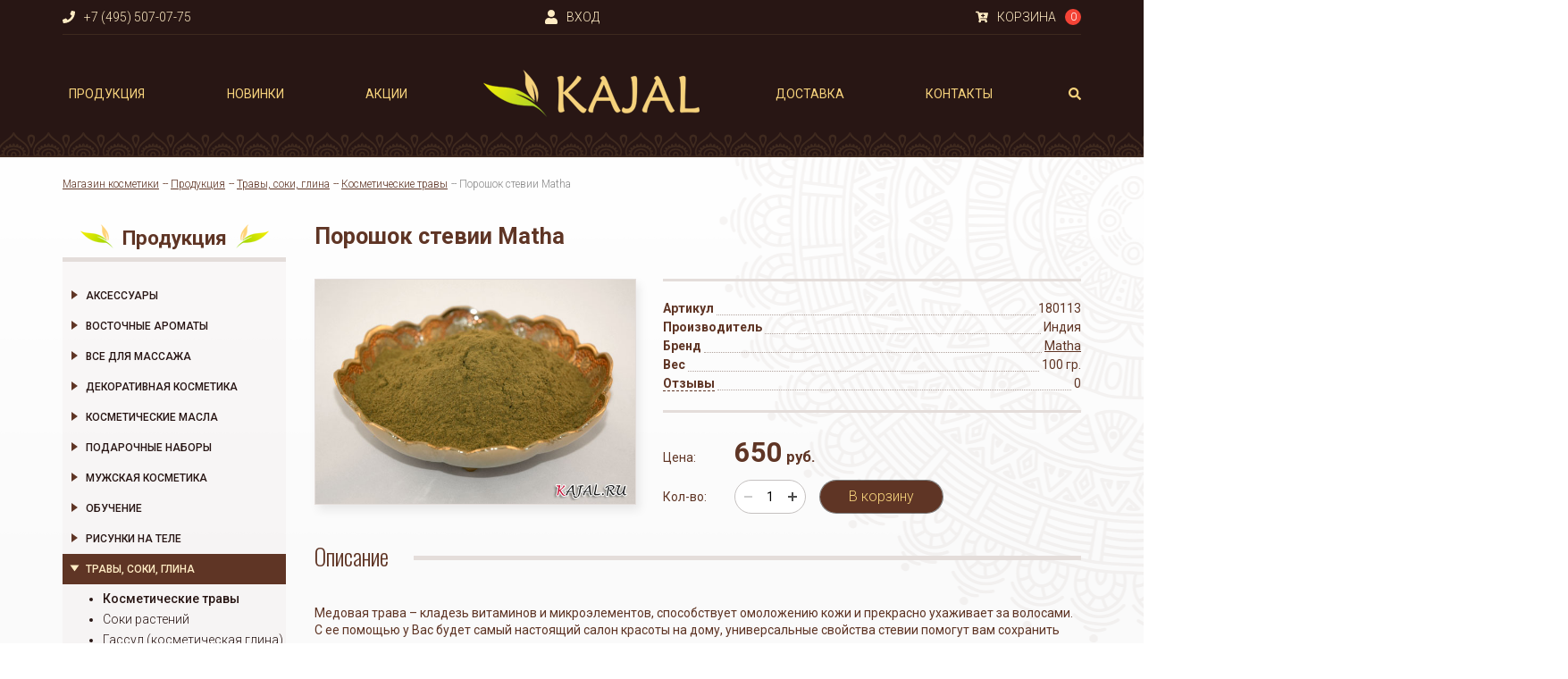

--- FILE ---
content_type: text/html; charset=WINDOWS-1251
request_url: https://www.kajal.ru/catalogue/good_1912.phtml
body_size: 12635
content:
WWWПорошок стевии Matha (Индия) - купить в интернет-магазине Каджал<!DOCTYPE html>
<html lang="ru" class="homepage">
<head>
    <meta charset="windows-1251">
    <meta name="viewport" content="width=device-width, initial-scale=1, maximum-scale=1">
    <meta name="format-detection" content="telephone=no">
    <meta name="format-detection" content="address=no">
        <meta name="description" content="Порошок стевии Matha">
	<meta name="google-site-verification" content="LTnAJ-B-jb47adqN8Ot0Imd8Y9I13wC7BMLJh0UGPnE" />
    <title>Порошок стевии Matha (Индия) - купить в интернет-магазине Каджал</title>
    <link rel="SHORTCUT ICON" href="/favicon.ico" type="image/x-icon">
    <link href="https://fonts.googleapis.com/css?family=Oswald:300,700|Roboto:300,400,500,700&display=swap&subset=cyrillic" rel="stylesheet">
    <link rel="stylesheet" href="/css/style.css?4">
        <!-- Yandex.Metrika counter -->

<script type="text/javascript" >
   (function(m,e,t,r,i,k,a){m[i]=m[i]||function(){(m[i].a=m[i].a||[]).push(arguments)};
   m[i].l=1*new Date();k=e.createElement(t),a=e.getElementsByTagName(t)[0],k.async=1,k.src=r,a.parentNode.insertBefore(k,a)})
   (window, document, "script", "https://mc.yandex.ru/metrika/tag.js", "ym");
   ym(2126584, "init", {
        clickmap:true,
        trackLinks:true,
        accurateTrackBounce:true,
        ecommerce:"dataLayer",
        webvisor:true
   });
</script>
<noscript><div><img src="https://mc.yandex.ru/watch/2126584" style="position:absolute; left:-9999px;" alt="" /></div></noscript>

<!-- /Yandex.Metrika counter -->
    <!-- ГУГЛ АНАЛИТИКС START-->
    <script>
        (function(i,s,o,g,r,a,m){i['GoogleAnalyticsObject']=r;i[r]=i[r]||function(){
            (i[r].q=i[r].q||[]).push(arguments)},i[r].l=1*new Date();a=s.createElement(o),
            m=s.getElementsByTagName(o)[0];a.async=1;a.src=g;m.parentNode.insertBefore(a,m)
        })(window,document,'script','https://www.google-analytics.com/analytics.js','ga');

        ga('create', 'UA-77523890-1', 'auto', {'allowLinker': true});
        ga('require', 'linker');
        ga('linker:autoLink', ['brow.kajal.ru'] );
        ga('send', 'pageview');
    </script>
    <!-- ГУГЛ АНАЛИТИКС FINISH-->
    <!-- Facebook Pixel Code --><!-- 
    <script>
        !function(f,b,e,v,n,t,s)
        {if(f.fbq)return;n=f.fbq=function(){n.callMethod?
            n.callMethod.apply(n,arguments):n.queue.push(arguments)};
            if(!f._fbq)f._fbq=n;n.push=n;n.loaded=!0;n.version='2.0';
            n.queue=[];t=b.createElement(e);t.async=!0;
            t.src=v;s=b.getElementsByTagName(e)[0];
            s.parentNode.insertBefore(t,s)}(window, document,'script',
            'https://connect.facebook.net/en_US/fbevents.js');
        fbq('init', '428557300888182');
        fbq('track', 'PageView');
        fbq('track', 'ViewContent');    </script>
    <noscript><img height="1" width="1" style="display:none" src="https://www.facebook.com/tr?id=428557300888182&ev=PageView&noscript=1" /></noscript>
    --> <!-- End Facebook Pixel Code -->

</head>
<body>
<header class="page-header  page-header--home">
    <div class="container">
        <div class="top-menu-container">
            <div class="top-menu">
                <!-- a class="top-menu__item  top-menu__item--mobile-icon" href="/contacts.phtml"><svg><use xlink:href="#map-marker-alt"></use></svg><span>Москва</span></a -->
                <a class="top-menu__item  top-menu__item--paired" href="tel:+74955070775"><svg><use xlink:href="#phone"></use></svg><span class="hide-for-mobile">+7 (495) 507-07-75</span></a>
                <!-- <a class="top-menu__item  top-menu__item--margin-auto" href="tel:88005503393"><span class="hide-for-mobile">8 (800) 550-33-93</span></a> -->
                <a class="top-menu__item  top-menu__item--logo top-menu__item--margin-auto" href="/"><img src="/images/logo.png" alt="Kajal.ru"></a>
                <!-- <a class="top-menu__item" href="#"><span>Перезвоните мне</span></a -->
                <a class="top-menu__item  top-menu__item--mobile-icon" href="/login.phtml"><svg><use xlink:href="#user"></use></svg><span>Вход</span></a>
                <a class="top-menu__item  top-menu__item--mobile-icon" href="/cart.phtml"><svg><use xlink:href="#cart-plus"></use></svg><span>Корзина</span><span class="top-menu__item-number top-menu__item-number-zero">0</span></a>
            </div>
        </div>
        <nav class="nav">
            <ul class="nav__list">
                <li class="nav__item nav__item--current nav__item-hassub"><a href="/catalogue.phtml" class="nav__link">Продукция</a><ul class="nav__list-sub"><li class="nav__item"><a href="/catalogue/cat_198.phtml">Аксессуары</a></li><li class="nav__item"><a href="/catalogue/cat_164.phtml">Восточные ароматы</a></li><li class="nav__item"><a href="/catalogue/cat_241.phtml">Все для массажа</a></li><li class="nav__item"><a href="/catalogue/cat_183.phtml">Декоративная косметика</a></li><li class="nav__item"><a href="/catalogue/cat_189.phtml">Косметические масла</a></li><li class="nav__item"><a href="/catalogue/cat_226.phtml">Подарочные наборы</a></li><li class="nav__item"><a href="/catalogue/cat_400.phtml">Мужская косметика</a></li><li class="nav__item"><a href="/catalogue/cat_389.phtml">Обучение</a></li><li class="nav__item"><a href="/catalogue/cat_257.phtml">Рисунки на теле</a></li><li class="nav__item nav__item--active"><a href="/catalogue/cat_340.phtml">Травы, соки, глина</a></li><li class="nav__item"><a href="/catalogue/cat_285.phtml">Украшения</a></li><li class="nav__item"><a href="/catalogue/cat_376.phtml">Уход за бровями и ресницами</a></li><li class="nav__item"><a href="/catalogue/cat_187.phtml">Уход за волосами</a></li><li class="nav__item"><a href="/catalogue/cat_196.phtml">Уход за лицом</a></li><li class="nav__item"><a href="/catalogue/cat_270.phtml">Уход за ногами</a></li><li class="nav__item"><a href="/catalogue/cat_258.phtml">Уход за полостью рта</a></li><li class="nav__item"><a href="/catalogue/cat_276.phtml">Уход за руками</a></li><li class="nav__item"><a href="/catalogue/cat_195.phtml">Уход за телом</a></li><li class="nav__item"><a href="/catalogue/cat_370.phtml">Хна</a></li><li class="nav__item"><a href="/catalogue/cat_322.phtml">Хиджама</a></li></ul></li><li class="nav__item"><a href="/catalogue/new_goods.phtml" class="nav__link">Новинки</a></li><li class="nav__item"><a href="/actions.phtml" class="nav__link">Акции</a></li><li class="nav__item  nav__item--logo"><a href="/" class="nav__link  nav__link--logo"><img src="/images/logo.png" alt="Kajal.ru"></a></li><li class="nav__item"><a href="/delivery.phtml" class="nav__link">Доставка</a></li><li class="nav__item"><a href="/contacts.phtml" class="nav__link">Контакты</a></li>                <li class="nav__item  nav__item--search">
                    <a href="/search.phtml" class="nav__link  nav__link--search"><svg><use xlink:href="#search"></use></svg>Поиск</a>
                </li>
            </ul>
        </nav>
        <div class="page-header__mobile">
            <div class="page-header__mobile-logo">
                <a href="/"><img src="/images/logo.png" alt="Kajal.ru"></a>
            </div>
            <nav class="nav  nav--mobile">
                <button class="nav__btn" type="button">Меню</button>
                <a class="top-menu__item  top-menu__item--logo top-menu__item--margin-auto" href="/"><img src="/images/logo.png" alt="Kajal.ru"></a>
                <!-- a class="nav__icon" href="/contacts.phtml"><svg><use xlink:href="#map-marker-alt"></use></svg></a -->
                <a class="nav__icon" href="tel:+74955070775"><svg><use xlink:href="#phone"></use></svg></a>
                <a class="nav__icon" href="/login.phtml"><svg><use xlink:href="#user"></use></svg></a>
                <a class="nav__icon" href="/cart.phtml"><svg><use xlink:href="#cart-plus"></use></svg><span class="top-menu__item-number top-menu__item-number-zero">0</span></a>
                <a class="nav__icon" href="/search.phtml"><svg><use xlink:href="#search"></use></svg></a>
                <ul class="nav__list">
                    <li class="nav__item aside__main-item nav__item--current"><a href="/catalogue.phtml" class="nav__link">Продукция</a><ul class="aside__main-list"><li class="aside__main-item"><a href="/catalogue/cat_198.phtml">Аксессуары</a><ul class="aside__list"><li class="aside__item"><a href="/catalogue/cat_254.phtml">Бахурницы</a></li><li class="aside__item"><a href="/catalogue/cat_374.phtml">Для окрашивания хной</a></li><li class="aside__item"><a href="/catalogue/cat_407.phtml">Восточная посуда</a></li><li class="aside__item"><a href="/catalogue/cat_336.phtml">Зеркала</a></li><li class="aside__item"><a href="/catalogue/cat_227.phtml">Подарочная упаковка</a></li><li class="aside__item"><a href="/catalogue/cat_222.phtml">Флаконы и баночки</a></li><li class="aside__item"><a href="/catalogue/cat_402.phtml">Глюкофоны</a></li></ul><li class="aside__main-item"><a href="/catalogue/cat_164.phtml">Восточные ароматы</a><ul class="aside__list"><li class="aside__item"><a href="/catalogue/cat_182.phtml">Арабские духи (аттары)</a></li><li class="aside__item"><a href="/catalogue/cat_245.phtml">Арома-спреи</a></li><li class="aside__item"><a href="/catalogue/cat_186.phtml">Благовония, бахуры</a></li><li class="aside__item"><a href="/catalogue/cat_373.phtml">Освежители воздуха</a></li><li class="aside__item"><a href="/catalogue/cat_359.phtml">Парфюмированная вода</a></li><li class="aside__item"><a href="/catalogue/cat_234.phtml">Разливные арабские духи (масла)</a></li></ul><li class="aside__main-item"><a href="/catalogue/cat_241.phtml">Все для массажа</a><ul class="aside__list"><li class="aside__item"><a href="/catalogue/cat_242.phtml">Бальзамы</a></li><li class="aside__item"><a href="/catalogue/cat_248.phtml">Массажное масло</a></li></ul><li class="aside__main-item"><a href="/catalogue/cat_183.phtml">Декоративная косметика</a><ul class="aside__list"><li class="aside__item"><a href="/catalogue/cat_233.phtml">Бальзам для губ</a></li><li class="aside__item"><a href="/catalogue/cat_397.phtml">Карандаш для бровей</a></li><li class="aside__item"><a href="/catalogue/cat_201.phtml">Сурьма для глаз (Кохль)</a></li><li class="aside__item"><a href="/catalogue/cat_394.phtml">Тени для бровей</a></li><li class="aside__item"><a href="/catalogue/cat_396.phtml">Тушь для бровей</a></li></ul><li class="aside__main-item"><a href="/catalogue/cat_189.phtml">Косметические масла</a><ul class="aside__list"><li class="aside__item"><a href="/catalogue/cat_193.phtml">Базовые</a></li><li class="aside__item"><a href="/catalogue/cat_194.phtml">Вспомогательные</a></li><li class="aside__item"><a href="/catalogue/cat_280.phtml">Животные жиры</a></li><li class="aside__item"><a href="/catalogue/cat_398.phtml">Пищевые масла</a></li></ul><li class="aside__main-item"><a href="/catalogue/cat_226.phtml">Подарочные наборы</a><li class="aside__main-item"><a href="/catalogue/cat_400.phtml">Мужская косметика</a><ul class="aside__list"><li class="aside__item"><a href="/catalogue/cat_401.phtml">Для бороды</a></li></ul><li class="aside__main-item"><a href="/catalogue/cat_389.phtml">Обучение</a><ul class="aside__list"><li class="aside__item"><a href="/catalogue/cat_408.phtml">Курсы и тренинги</a></li><li class="aside__item"><a href="/catalogue/cat_409.phtml">Книги</a></li></ul><li class="aside__main-item"><a href="/catalogue/cat_257.phtml">Рисунки на теле</a><ul class="aside__list"><li class="aside__item"><a href="/catalogue/cat_262.phtml">Трафареты</a></li></ul><li class="aside__main-item aside__main-item--active"><a href="/catalogue/cat_340.phtml">Травы, соки, глина</a><ul class="aside__list"><li class="aside__item aside__item--active"><a href="/catalogue/cat_310.phtml">Косметические травы</a></li><li class="aside__item"><a href="/catalogue/cat_341.phtml">Соки растений</a></li><li class="aside__item"><a href="/catalogue/cat_346.phtml">Гассул (косметическая глина)</a></li></ul><li class="aside__main-item"><a href="/catalogue/cat_285.phtml">Украшения</a><ul class="aside__list"><li class="aside__item"><a href="/catalogue/cat_386.phtml">Браслеты</a></li><li class="aside__item"><a href="/catalogue/cat_291.phtml">Заколки для волос</a></li><li class="aside__item"><a href="/catalogue/cat_292.phtml">Изделия из жемчуга</a></li><li class="aside__item"><a href="/catalogue/cat_293.phtml">Ожерелья из жемчуга</a></li><li class="aside__item"><a href="/catalogue/cat_387.phtml">Колье и подвески</a></li><li class="aside__item"><a href="/catalogue/cat_385.phtml">Серьги</a></li></ul><li class="aside__main-item"><a href="/catalogue/cat_376.phtml">Уход за бровями и ресницами</a><ul class="aside__list"><li class="aside__item"><a href="/catalogue/cat_393.phtml">Аксессуары</a></li><li class="aside__item"><a href="/catalogue/cat_378.phtml">Масла</a></li><li class="aside__item"><a href="/catalogue/cat_403.phtml">Наборы для бровистов</a></li><li class="aside__item"><a href="/catalogue/cat_377.phtml">Скрабы и маски</a></li></ul><li class="aside__main-item"><a href="/catalogue/cat_187.phtml">Уход за волосами</a><ul class="aside__list"><li class="aside__item"><a href="/catalogue/cat_256.phtml">Бальзамы</a></li><li class="aside__item"><a href="/catalogue/cat_239.phtml">Кондиционеры</a></li><li class="aside__item"><a href="/catalogue/cat_238.phtml">Маски</a></li><li class="aside__item"><a href="/catalogue/cat_224.phtml">Масло для волос</a></li><li class="aside__item"><a href="/catalogue/cat_188.phtml">Натуральные шампуни</a></li><li class="aside__item"><a href="/catalogue/cat_410.phtml">Ополаскиватели</a></li><li class="aside__item"><a href="/catalogue/cat_283.phtml">Серум</a></li><li class="aside__item"><a href="/catalogue/cat_323.phtml">Тоник</a></li></ul><li class="aside__main-item"><a href="/catalogue/cat_196.phtml">Уход за лицом</a><ul class="aside__list"><li class="aside__item"><a href="/catalogue/cat_220.phtml">Гидролаты</a></li><li class="aside__item"><a href="/catalogue/cat_206.phtml">Крема</a></li><li class="aside__item"><a href="/catalogue/cat_208.phtml">Маски</a></li><li class="aside__item"><a href="/catalogue/cat_243.phtml">Очищающие средства</a></li><li class="aside__item"><a href="/catalogue/cat_237.phtml">Скрабы</a></li><li class="aside__item"><a href="/catalogue/cat_259.phtml">Масло для лица</a></li><li class="aside__item"><a href="/catalogue/cat_404.phtml">Сыворотки</a></li></ul><li class="aside__main-item"><a href="/catalogue/cat_270.phtml">Уход за ногами</a><ul class="aside__list"><li class="aside__item"><a href="/catalogue/cat_379.phtml">Воск для депиляции</a></li><li class="aside__item"><a href="/catalogue/cat_273.phtml">Крем для ног</a></li><li class="aside__item"><a href="/catalogue/cat_352.phtml">Масло</a></li><li class="aside__item"><a href="/catalogue/cat_274.phtml">Натуральная пемза</a></li><li class="aside__item"><a href="/catalogue/cat_271.phtml">Сахарная эпиляция</a></li></ul><li class="aside__main-item"><a href="/catalogue/cat_258.phtml">Уход за полостью рта</a><ul class="aside__list"><li class="aside__item"><a href="/catalogue/cat_269.phtml">Мисвак</a></li></ul><li class="aside__main-item"><a href="/catalogue/cat_276.phtml">Уход за руками</a><ul class="aside__list"><li class="aside__item"><a href="/catalogue/cat_236.phtml">Крема</a></li><li class="aside__item"><a href="/catalogue/cat_369.phtml">Масла и смеси</a></li><li class="aside__item"><a href="/catalogue/cat_392.phtml">Гель для рук</a></li></ul><li class="aside__main-item"><a href="/catalogue/cat_195.phtml">Уход за телом</a><ul class="aside__list"><li class="aside__item"><a href="/catalogue/cat_249.phtml">Гель для душа</a></li><li class="aside__item"><a href="/catalogue/cat_250.phtml">Крема</a></li><li class="aside__item"><a href="/catalogue/cat_207.phtml">Лосьоны</a></li><li class="aside__item"><a href="/catalogue/cat_272.phtml">Масла</a></li><li class="aside__item"><a href="/catalogue/cat_317.phtml">Мочалки</a></li><li class="aside__item"><a href="/catalogue/cat_205.phtml">Натуральное мыло</a></li><li class="aside__item"><a href="/catalogue/cat_235.phtml">Дезодоранты</a></li><li class="aside__item"><a href="/catalogue/cat_350.phtml">Обертывания</a></li><li class="aside__item"><a href="/catalogue/cat_197.phtml">Скрабы</a></li><li class="aside__item"><a href="/catalogue/cat_244.phtml">Средства для загара</a></li><li class="aside__item"><a href="/catalogue/cat_240.phtml">Средства от комаров</a></li></ul><li class="aside__main-item"><a href="/catalogue/cat_370.phtml">Хна</a><ul class="aside__list"><li class="aside__item"><a href="/catalogue/cat_232.phtml">Хна для волос</a></li><li class="aside__item"><a href="/catalogue/cat_344.phtml">Хна для бровей и ресниц</a></li><li class="aside__item"><a href="/catalogue/cat_261.phtml">Хна для мехенди</a></li></ul><li class="aside__main-item"><a href="/catalogue/cat_322.phtml">Хиджама</a></ul></li><li class="nav__item"><a href="/catalogue/new_goods.phtml" class="nav__link">Новинки</a></li><li class="nav__item"><a href="/actions.phtml" class="nav__link">Акции</a></li><li class="nav__item"><a href="/delivery.phtml" class="nav__link">Доставка</a></li><li class="nav__item"><a href="/contacts.phtml" class="nav__link">Контакты</a></li>                </ul>
            </nav>
        </div>
    </div>
</header>
<main class="page-main">
        <div class="container">
                    <ul class="breadcrumbs">
                <li class="breadcrumbs__item"><a href="/">Магазин косметики</a></li>
                <li class="breadcrumbs__item breadcrumbs__item--current"><a href="/catalogue.phtml">Продукция</a></li><li class="breadcrumbs__item"><a href="/catalogue/cat_340.phtml">Травы, соки, глина</a></li><li class="breadcrumbs__item"><a href="/catalogue/cat_310.phtml">Косметические травы</a></li><li class="breadcrumbs__item"><a href="/catalogue/good_1912.phtml">Порошок стевии Matha</a></li>            </ul>
                <div class="page-main__container">
            <aside class="aside  page-main__aside"><header class="content-block__header  content-block__header--decor"><span class="content-block__title">Продукция</span></header><nav><ul class="aside__main-list"><li class="aside__main-item"><a href="/catalogue/cat_198.phtml">Аксессуары</a><ul class="aside__list"><li class="aside__item"><a href="/catalogue/cat_254.phtml">Бахурницы</a></li><li class="aside__item"><a href="/catalogue/cat_374.phtml">Для окрашивания хной</a></li><li class="aside__item"><a href="/catalogue/cat_407.phtml">Восточная посуда</a></li><li class="aside__item"><a href="/catalogue/cat_336.phtml">Зеркала</a></li><li class="aside__item"><a href="/catalogue/cat_227.phtml">Подарочная упаковка</a></li><li class="aside__item"><a href="/catalogue/cat_222.phtml">Флаконы и баночки</a></li><li class="aside__item"><a href="/catalogue/cat_402.phtml">Глюкофоны</a></li></ul><li class="aside__main-item"><a href="/catalogue/cat_164.phtml">Восточные ароматы</a><ul class="aside__list"><li class="aside__item"><a href="/catalogue/cat_182.phtml">Арабские духи (аттары)</a></li><li class="aside__item"><a href="/catalogue/cat_245.phtml">Арома-спреи</a></li><li class="aside__item"><a href="/catalogue/cat_186.phtml">Благовония, бахуры</a></li><li class="aside__item"><a href="/catalogue/cat_373.phtml">Освежители воздуха</a></li><li class="aside__item"><a href="/catalogue/cat_359.phtml">Парфюмированная вода</a></li><li class="aside__item"><a href="/catalogue/cat_234.phtml">Разливные арабские духи (масла)</a></li></ul><li class="aside__main-item"><a href="/catalogue/cat_241.phtml">Все для массажа</a><ul class="aside__list"><li class="aside__item"><a href="/catalogue/cat_242.phtml">Бальзамы</a></li><li class="aside__item"><a href="/catalogue/cat_248.phtml">Массажное масло</a></li></ul><li class="aside__main-item"><a href="/catalogue/cat_183.phtml">Декоративная косметика</a><ul class="aside__list"><li class="aside__item"><a href="/catalogue/cat_233.phtml">Бальзам для губ</a></li><li class="aside__item"><a href="/catalogue/cat_397.phtml">Карандаш для бровей</a></li><li class="aside__item"><a href="/catalogue/cat_201.phtml">Сурьма для глаз (Кохль)</a></li><li class="aside__item"><a href="/catalogue/cat_394.phtml">Тени для бровей</a></li><li class="aside__item"><a href="/catalogue/cat_396.phtml">Тушь для бровей</a></li></ul><li class="aside__main-item"><a href="/catalogue/cat_189.phtml">Косметические масла</a><ul class="aside__list"><li class="aside__item"><a href="/catalogue/cat_193.phtml">Базовые</a></li><li class="aside__item"><a href="/catalogue/cat_194.phtml">Вспомогательные</a></li><li class="aside__item"><a href="/catalogue/cat_280.phtml">Животные жиры</a></li><li class="aside__item"><a href="/catalogue/cat_398.phtml">Пищевые масла</a></li></ul><li class="aside__main-item"><a href="/catalogue/cat_226.phtml">Подарочные наборы</a><li class="aside__main-item"><a href="/catalogue/cat_400.phtml">Мужская косметика</a><ul class="aside__list"><li class="aside__item"><a href="/catalogue/cat_401.phtml">Для бороды</a></li></ul><li class="aside__main-item"><a href="/catalogue/cat_389.phtml">Обучение</a><ul class="aside__list"><li class="aside__item"><a href="/catalogue/cat_408.phtml">Курсы и тренинги</a></li><li class="aside__item"><a href="/catalogue/cat_409.phtml">Книги</a></li></ul><li class="aside__main-item"><a href="/catalogue/cat_257.phtml">Рисунки на теле</a><ul class="aside__list"><li class="aside__item"><a href="/catalogue/cat_262.phtml">Трафареты</a></li></ul><li class="aside__main-item aside__main-item--active"><a href="/catalogue/cat_340.phtml">Травы, соки, глина</a><ul class="aside__list"><li class="aside__item aside__item--active"><a href="/catalogue/cat_310.phtml">Косметические травы</a></li><li class="aside__item"><a href="/catalogue/cat_341.phtml">Соки растений</a></li><li class="aside__item"><a href="/catalogue/cat_346.phtml">Гассул (косметическая глина)</a></li></ul><li class="aside__main-item"><a href="/catalogue/cat_285.phtml">Украшения</a><ul class="aside__list"><li class="aside__item"><a href="/catalogue/cat_386.phtml">Браслеты</a></li><li class="aside__item"><a href="/catalogue/cat_291.phtml">Заколки для волос</a></li><li class="aside__item"><a href="/catalogue/cat_292.phtml">Изделия из жемчуга</a></li><li class="aside__item"><a href="/catalogue/cat_293.phtml">Ожерелья из жемчуга</a></li><li class="aside__item"><a href="/catalogue/cat_387.phtml">Колье и подвески</a></li><li class="aside__item"><a href="/catalogue/cat_385.phtml">Серьги</a></li></ul><li class="aside__main-item"><a href="/catalogue/cat_376.phtml">Уход за бровями и ресницами</a><ul class="aside__list"><li class="aside__item"><a href="/catalogue/cat_393.phtml">Аксессуары</a></li><li class="aside__item"><a href="/catalogue/cat_378.phtml">Масла</a></li><li class="aside__item"><a href="/catalogue/cat_403.phtml">Наборы для бровистов</a></li><li class="aside__item"><a href="/catalogue/cat_377.phtml">Скрабы и маски</a></li></ul><li class="aside__main-item"><a href="/catalogue/cat_187.phtml">Уход за волосами</a><ul class="aside__list"><li class="aside__item"><a href="/catalogue/cat_256.phtml">Бальзамы</a></li><li class="aside__item"><a href="/catalogue/cat_239.phtml">Кондиционеры</a></li><li class="aside__item"><a href="/catalogue/cat_238.phtml">Маски</a></li><li class="aside__item"><a href="/catalogue/cat_224.phtml">Масло для волос</a></li><li class="aside__item"><a href="/catalogue/cat_188.phtml">Натуральные шампуни</a></li><li class="aside__item"><a href="/catalogue/cat_410.phtml">Ополаскиватели</a></li><li class="aside__item"><a href="/catalogue/cat_283.phtml">Серум</a></li><li class="aside__item"><a href="/catalogue/cat_323.phtml">Тоник</a></li></ul><li class="aside__main-item"><a href="/catalogue/cat_196.phtml">Уход за лицом</a><ul class="aside__list"><li class="aside__item"><a href="/catalogue/cat_220.phtml">Гидролаты</a></li><li class="aside__item"><a href="/catalogue/cat_206.phtml">Крема</a></li><li class="aside__item"><a href="/catalogue/cat_208.phtml">Маски</a></li><li class="aside__item"><a href="/catalogue/cat_243.phtml">Очищающие средства</a></li><li class="aside__item"><a href="/catalogue/cat_237.phtml">Скрабы</a></li><li class="aside__item"><a href="/catalogue/cat_259.phtml">Масло для лица</a></li><li class="aside__item"><a href="/catalogue/cat_404.phtml">Сыворотки</a></li></ul><li class="aside__main-item"><a href="/catalogue/cat_270.phtml">Уход за ногами</a><ul class="aside__list"><li class="aside__item"><a href="/catalogue/cat_379.phtml">Воск для депиляции</a></li><li class="aside__item"><a href="/catalogue/cat_273.phtml">Крем для ног</a></li><li class="aside__item"><a href="/catalogue/cat_352.phtml">Масло</a></li><li class="aside__item"><a href="/catalogue/cat_274.phtml">Натуральная пемза</a></li><li class="aside__item"><a href="/catalogue/cat_271.phtml">Сахарная эпиляция</a></li></ul><li class="aside__main-item"><a href="/catalogue/cat_258.phtml">Уход за полостью рта</a><ul class="aside__list"><li class="aside__item"><a href="/catalogue/cat_269.phtml">Мисвак</a></li></ul><li class="aside__main-item"><a href="/catalogue/cat_276.phtml">Уход за руками</a><ul class="aside__list"><li class="aside__item"><a href="/catalogue/cat_236.phtml">Крема</a></li><li class="aside__item"><a href="/catalogue/cat_369.phtml">Масла и смеси</a></li><li class="aside__item"><a href="/catalogue/cat_392.phtml">Гель для рук</a></li></ul><li class="aside__main-item"><a href="/catalogue/cat_195.phtml">Уход за телом</a><ul class="aside__list"><li class="aside__item"><a href="/catalogue/cat_249.phtml">Гель для душа</a></li><li class="aside__item"><a href="/catalogue/cat_250.phtml">Крема</a></li><li class="aside__item"><a href="/catalogue/cat_207.phtml">Лосьоны</a></li><li class="aside__item"><a href="/catalogue/cat_272.phtml">Масла</a></li><li class="aside__item"><a href="/catalogue/cat_317.phtml">Мочалки</a></li><li class="aside__item"><a href="/catalogue/cat_205.phtml">Натуральное мыло</a></li><li class="aside__item"><a href="/catalogue/cat_235.phtml">Дезодоранты</a></li><li class="aside__item"><a href="/catalogue/cat_350.phtml">Обертывания</a></li><li class="aside__item"><a href="/catalogue/cat_197.phtml">Скрабы</a></li><li class="aside__item"><a href="/catalogue/cat_244.phtml">Средства для загара</a></li><li class="aside__item"><a href="/catalogue/cat_240.phtml">Средства от комаров</a></li></ul><li class="aside__main-item"><a href="/catalogue/cat_370.phtml">Хна</a><ul class="aside__list"><li class="aside__item"><a href="/catalogue/cat_232.phtml">Хна для волос</a></li><li class="aside__item"><a href="/catalogue/cat_344.phtml">Хна для бровей и ресниц</a></li><li class="aside__item"><a href="/catalogue/cat_261.phtml">Хна для мехенди</a></li></ul><li class="aside__main-item"><a href="/catalogue/cat_322.phtml">Хиджама</a></ul></nav></aside>            <div class="page-main__content">
                            <header class="page-main__header">
                    <h1 class="page-main__title">Порошок стевии Matha</h1>
                </header>
            
<section class="content-block block--main">

<article class="product">
    <div class="product__gallery"><div class="product__gallery-thumb"><img src="/images/goods/1912.jpg" title="Порошок стевии Matha" alt="Порошок стевии Matha" class="image-zoom"></div></div>
    <div class="product__content">
        <div class="product__details">
            <div class="product__details-row"><div class="product__details-name">Артикул</div><div class="product__details-sep"></div><div class="product__details-val">180113</div></div>
            <div class="product__details-row"><div class="product__details-name">Производитель</div><div class="product__details-sep"></div><div class="product__details-val">Индия</div></div><div class="product__details-row"><div class="product__details-name">Бренд</div><div class="product__details-sep"></div><div class="product__details-val"><a href="/catalogue/collection_74.phtml">Matha</a></div></div><div class="product__details-row"><div class="product__details-name">Вес</div><div class="product__details-sep"></div><div class="product__details-val">100 гр. </div></div><div class="product__details-row"><div class="product__details-name"><a href="#form" class="text-dashed">Отзывы</a></div><div class="product__details-sep"></div><div class="product__details-val">0</div></div></div><div class="product_options product__option">
        <div class="product__price">
            <span class="product__price-label">Цена:</span>
            <span class="product__price-val"><span class="product_price product__price-amount">650</span> руб.<span class="product_price_options product__price-options"></span></span>
        </div><div class="product__to-cart">
            <span class="product__to-cart-label">Кол-во:</span>
            <div class="product__to-cart-calc amount-calc"><input type="text" class="product_amount amount-calc-input" value="1"></div>
            <div class="product__to-cart-btn"><button data-id="1912" data-amount="71" class="btn product_tocart product__btn" type="button">В корзину</button></div>
        </div>
    </div></div></article><header class="content-block__header  content-block__header--lined"><h2 class="content-block__title">Описание</h2></header><p>Медовая трава &ndash; кладезь витаминов и микроэлементов, способствует омоложению кожи и прекрасно ухаживает за волосами. С ее помощью у Вас будет самый настоящий салон красоты на дому, универсальные свойства стевии помогут вам сохранить молодость и красоту на долгое время.</p>

<p>Стевия &ndash; это небольшой кустарник, который встречается в природе преимущественно на засушливых равнинных и горных местностях. Благодаря замечательным лечебным свойствам, известным еще древним индейским племенам, его выращивают и используют во многих странах мира как биологически-активную добавку (подсластитель) при низкоуглеводных и низкосахарных диетах, а также активно применяют в пищевой промышленности.</p>

<p>Медовая трава, как по-другому называют стевию &ndash; популярное сахарозаменяющее средство в официальной медицине, она слаще сахара в 300 раз и содержит в себе более 50 полезных для здоровья человека веществ &ndash; витамины, аминокислоты и минеральные соли. Ее успешно применяют при лечении ожирения, сахарного диабета, гипертонии, заболеваний ЖКТ и опорно-двигательного аппарата, панкреатитов, заболеваний сердца, почек и многих других. Ценным свойством стевии является то, что она повышает иммунитет, обладает противоопухолевым воздействием, восстанавливает обмен веществ на уровне клеток.</p>

<p>В косметических целях медовая трава используется не менее эффективно, чем в медицинских. Если брать достаточно тяжелые заболевания &ndash; экземы, псориазы, нейродермиты, аллергические дерматиты, то благодаря наличию кремниевой кислоты в составе стевии и ее мощному антибактериальному действию, она замечательно справляется даже с ними.</p>

<p><b>Примочки от псориаза и экземы:</b> при псориазе измельчите 2-3 дольки чеснока, добавьте 1 ч.л. порошка стевии и залейте все это 200 мл кипятка. Дайте настояться 8-10 часов, процедите. Смочите в полученном горячем растворе салфетку и прикладывайте к проблемным местам. При экземе замените чеснок на 5 ст.л. листьев ежевики и дайте настояться 5 минут. Прикладывать также в горячем виде.</p>

<p><b>Маска для лица:</b> смешайте порошок стевии с горячей водой до образования однородной кашицы, добавьте яичный желток, а также <a href="/catalogue/good_721.phtml" title="Масло макадамии">масло макадамии</a> или арганы, если у вас сухая кожа. Если жирная, то тут вместо желтка будет уместен белок, а масла следует подобрать исходя из особенностей вашей кожи - ним, фундук или календула Extra. Полученную массу нанесите на очищенное лицо и оставьте на 15-20 минут, затем смойте теплой водой. Такая маска &ndash; прекрасное средство от морщин и восстановления природной эластичности тканей. Она устраняет дряблость, усиливает внутриклеточный обмен веществ в эпидермисе. Жирная кожа также получает все необходимое &ndash; она подтягивается, улучшается цвет и внешняя структура, снимаются воспаления и уменьшаются поры.</p>

<p><b>Маска для волос</b> из стевии избавит вас от неприятностей, связанных с перхотью и чрезмерным выпадением.</p>

<ul>
	<li><em>Самый простой вариант:</em> смешайте 1-2 ст.л. порошка с небольшим количеством теплой воды и нанесите на корни. Утеплите голову полиэтиленом и полотенцем, держите не менее 30 минут, затем смойте теплой водой и промойте <a href="/catalogue/cat_188.phtml" title="Натуральные шампуни для волос">натуральным шампунем</a>.</li>
	<li><em>Более сложный вариант</em> вы сможете изобрести самостоятельно &ndash; добавьте к порошку стевии любые <a href="/catalogue/cat_310.phtml" title="Косметические травы">косметические травы</a> по своему вкусу и потребностям. Это может быть хна, <a href="/catalogue/good_1457.phtml" title="Пудра бринграджа">порошок бринграджа</a>, <a href="/catalogue/good_1900.phtml" title="Джатаманси">джатаманси</a>, пудры розы, тулси, амлы и т.д. Вместо воды добавьте <a href="/catalogue/cat_220.phtml" title="Гидролаты (цветочная вода)">гидролат</a>, например, иланг-иланга, моркови, лепестков лайма, мяты, календулы или <a href="/catalogue/good_725.phtml" title="Розовая вода (гидролат розы)">розовую воду</a>. У вас получится самая настоящая свежая аюрведическая косметика, и самое главное, сделанная своими руками!</li>
</ul>

<p><b>Если у вас проблемные ногти и пигментные пятна</b>, то побалуйте свои ручки маской со стевией &ndash; разведите порошок с небольшим количеством <a href="/catalogue/good_1558.phtml" title="Масло лимона">масла лимона</a> или клубники. Нанесите на очищенную кожу рук, тщательно вотрите, а затем оденьте самые обычные одноразовые полиэтиленовые перчатки, а затем желательно надеть специальные рукавички для утепления. Минут 20-30 будет вполне достаточно. Смойте маску с помощью <a href="/catalogue/cat_205.phtml" title="Натуральное мыло">натурального мыла</a> и нанесите <a href="/catalogue/cat_236.phtml" title="Натуральный крем для рук">крем для рук</a>. Регулярные процедуры помогут вашим ручкам выглядеть как никогда ухоженно и молодо.</p>

<p>Смело экспериментируйте, и вы увидите, что ничего сложного в этом нет. Кто, как не вы сами лучше всего знаете, что именно вам необходимо? Мы уверены, что самый лучший рецепт для себя придумаете именно вы! А мы будем благодарны, если вы с нами им поделитесь:)).</p><header class="content-block__header  content-block__header--lined"><h2 class="content-block__title">Смотрите также</h2></header>
	        <section class="catalog catalog--narrow"><ul class="catalog__list"><li class="catalog__item">
		<a href="/catalogue/good_1454.phtml"><div class="catalog__image"><img src="/images/goods/1454m.jpg" alt="Пудра Аритхи Kajal (сорт мыльных орешков)"></div>
			<hr class="catalog__decor">
			<h2 class="catalog__title">Пудра Аритхи Kajal (сорт мыльных орешков)</h2>
		</a><p class="catalog__description">Артикул: 180105<br>Производитель: Индия<br>Вес: 100 гр. </p><p class="catalog__price">850 руб.</p><button class="btn  btn--outline  btn--block catalog__btn" data-id="1454" data-group="1" type="button">В корзину</button>
		</li><li class="catalog__item">
		<a href="/catalogue/good_2948.phtml"><div class="catalog__image"><img src="/images/goods/2948m.jpg" alt="Сандал Kajal"></div>
			<hr class="catalog__decor">
			<h2 class="catalog__title">Сандал Kajal</h2>
		</a><p class="catalog__description">Артикул: 180125<br>Производитель: Индия<br>Вес: 100 гр. </p><p class="catalog__price">1 800 руб.</p><button class="btn  btn--outline  btn--block catalog__btn" data-id="2948" data-group="1" type="button">В корзину</button>
		</li><li class="catalog__item">
		<a href="/catalogue/good_2946.phtml"><div class="catalog__image"><img src="/images/goods/2946m.jpg" alt="Манжишта Kajal"></div>
			<hr class="catalog__decor">
			<h2 class="catalog__title">Манжишта Kajal</h2>
		</a><p class="catalog__description">Артикул: 180123<br>Производитель: Индия<br>Вес: 100 гр. </p><p class="catalog__price">1 500 руб.</p><button class="btn  btn--outline  btn--block catalog__btn" data-id="2946" data-group="1" type="button">В корзину</button>
		</li><li class="catalog__item">
		<a href="/catalogue/good_1458.phtml"><div class="catalog__image"><img src="/images/goods/1458m.jpg" alt="Пудра Амлы Kajal"></div>
			<hr class="catalog__decor">
			<h2 class="catalog__title">Пудра Амлы Kajal</h2>
		</a><p class="catalog__description">Артикул: 180109<br>Производитель: Индия<br>Вес: 100 гр. </p><p class="catalog__price">700 руб.</p><button class="btn  btn--outline  btn--block catalog__btn" data-id="1458" data-group="1" type="button">В корзину</button>
		</li></ul></section><a name="form"></a><header class="content-block__header  content-block__header--lined"><h2 class="content-block__title">Добавить отзыв</h2></header><form method="post" action="/catalogue/good_1912.phtml#form">
        <input type="hidden" name="form" value="send">
        <div class="form-line"><label class="form-label">Ваше имя: *</label><input type="text" name="fio" size="20" maxlength="50" placeholder="Имя" value=""></div>
        <div class="form-line"><label class="form-label">Комментарий: *</label><textarea cols="60" rows="3" name="comments"></textarea></div>
        <div class="form-line form-line-double"><div class="form-line-blockinputs"><img src="/include/security/image.phtml?534061080" width="82" height="51" id="security-img"> <input type="text" name="security_answer" size="10" placeholder="= сумма" value=""></div></div>
        <div class="form-line form-line-double"><button type="submit" class="btn">Добавить отзыв</button></div>
        </form>
</section>

            </div>
        </div>
    </div>
            <section class="feedback">
            <div class="container">
                <div class="feedback__content">
                    <form method="post" action="/subscribe.phtml" name="feedbackForm">
                        <h3 class="feedback__title aos-init aos-animate" data-aos="fade-right">Получайте акции и специальные предложения!</h3>
                        <div class="feedback__input-block aos-init aos-animate" data-aos="fade-left"><input class="feedback__input" type="text" name="sbmail" placeholder="E-mail"><button class="btn  feedback__btn" type="submit">Подписаться</button></div>
                    </form>
                </div>
            </div>
        </section>
    </main>
<div style="display: none !important;">
    <svg xmlns="http://www.w3.org/2000/svg">
        <symbol id="cart-plus" viewbox="0 0 576 512"><path d="M504.717 320H211.572l6.545 32h268.418c15.401 0 26.816 14.301 23.403 29.319l-5.517 24.276C523.112 414.668 536 433.828 536 456c0 31.202-25.519 56.444-56.824 55.994-29.823-.429-54.35-24.631-55.155-54.447-.44-16.287 6.085-31.049 16.803-41.548H231.176C241.553 426.165 248 440.326 248 456c0 31.813-26.528 57.431-58.67 55.938-28.54-1.325-51.751-24.385-53.251-52.917-1.158-22.034 10.436-41.455 28.051-51.586L93.883 64H24C10.745 64 0 53.255 0 40V24C0 10.745 10.745 0 24 0h102.529c11.401 0 21.228 8.021 23.513 19.19L159.208 64H551.99c15.401 0 26.816 14.301 23.403 29.319l-47.273 208C525.637 312.246 515.923 320 504.717 320zM408 168h-48v-40c0-8.837-7.163-16-16-16h-16c-8.837 0-16 7.163-16 16v40h-48c-8.837 0-16 7.163-16 16v16c0 8.837 7.163 16 16 16h48v40c0 8.837 7.163 16 16 16h16c8.837 0 16-7.163 16-16v-40h48c8.837 0 16-7.163 16-16v-16c0-8.837-7.163-16-16-16z"></path></symbol>
        <symbol id="clock" viewbox="0 0 512 512"><path d="M256 8C119 8 8 119 8 256s111 248 248 248 248-111 248-248S393 8 256 8zm0 448c-110.5 0-200-89.5-200-200S145.5 56 256 56s200 89.5 200 200-89.5 200-200 200zm61.8-104.4l-84.9-61.7c-3.1-2.3-4.9-5.9-4.9-9.7V116c0-6.6 5.4-12 12-12h32c6.6 0 12 5.4 12 12v141.7l66.8 48.6c5.4 3.9 6.5 11.4 2.6 16.8L334.6 349c-3.9 5.3-11.4 6.5-16.8 2.6z"></path></symbol>
        <symbol id="envelope" viewbox="0 0 512 512"><path d="M464 64H48C21.49 64 0 85.49 0 112v288c0 26.51 21.49 48 48 48h416c26.51 0 48-21.49 48-48V112c0-26.51-21.49-48-48-48zm0 48v40.805c-22.422 18.259-58.168 46.651-134.587 106.49-16.841 13.247-50.201 45.072-73.413 44.701-23.208.375-56.579-31.459-73.413-44.701C106.18 199.465 70.425 171.067 48 152.805V112h416zM48 400V214.398c22.914 18.251 55.409 43.862 104.938 82.646 21.857 17.205 60.134 55.186 103.062 54.955 42.717.231 80.509-37.199 103.053-54.947 49.528-38.783 82.032-64.401 104.947-82.653V400H48z"></path></symbol>
        <symbol id="facebook-f" viewbox="0 0 264 512"><path d="M76.7 512V283H0v-91h76.7v-71.7C76.7 42.4 124.3 0 193.8 0c33.3 0 61.9 2.5 70.2 3.6V85h-48.2c-37.8 0-45.1 18-45.1 44.3V192H256l-11.7 91h-73.6v229"></path></symbol>
        <symbol id="map-marker-alt" viewbox="0 0 384 512"><path d="M172.268 501.67C26.97 291.031 0 269.413 0 192 0 85.961 85.961 0 192 0s192 85.961 192 192c0 77.413-26.97 99.031-172.268 309.67-9.535 13.774-29.93 13.773-39.464 0zM192 272c44.183 0 80-35.817 80-80s-35.817-80-80-80-80 35.817-80 80 35.817 80 80 80z"></path></symbol>
        <symbol id="phone" viewbox="0 0 512 512"><path d="M493.4 24.6l-104-24c-11.3-2.6-22.9 3.3-27.5 13.9l-48 112c-4.2 9.8-1.4 21.3 6.9 28l60.6 49.6c-36 76.7-98.9 140.5-177.2 177.2l-49.6-60.6c-6.8-8.3-18.2-11.1-28-6.9l-112 48C3.9 366.5-2 378.1.6 389.4l24 104C27.1 504.2 36.7 512 48 512c256.1 0 464-207.5 464-464 0-11.2-7.7-20.9-18.6-23.4z"></path></symbol>
        <symbol id="search-plus" viewbox="0 0 512 512"><path d="M304 192v32c0 6.6-5.4 12-12 12h-56v56c0 6.6-5.4 12-12 12h-32c-6.6 0-12-5.4-12-12v-56h-56c-6.6 0-12-5.4-12-12v-32c0-6.6 5.4-12 12-12h56v-56c0-6.6 5.4-12 12-12h32c6.6 0 12 5.4 12 12v56h56c6.6 0 12 5.4 12 12zm201 284.7L476.7 505c-9.4 9.4-24.6 9.4-33.9 0L343 405.3c-4.5-4.5-7-10.6-7-17V372c-35.3 27.6-79.7 44-128 44C93.1 416 0 322.9 0 208S93.1 0 208 0s208 93.1 208 208c0 48.3-16.4 92.7-44 128h16.3c6.4 0 12.5 2.5 17 7l99.7 99.7c9.3 9.4 9.3 24.6 0 34zM344 208c0-75.2-60.8-136-136-136S72 132.8 72 208s60.8 136 136 136 136-60.8 136-136z"></path></symbol>
        <symbol id="search" viewbox="0 0 512 512"><path d="M505 442.7L405.3 343c-4.5-4.5-10.6-7-17-7H372c27.6-35.3 44-79.7 44-128C416 93.1 322.9 0 208 0S0 93.1 0 208s93.1 208 208 208c48.3 0 92.7-16.4 128-44v16.3c0 6.4 2.5 12.5 7 17l99.7 99.7c9.4 9.4 24.6 9.4 33.9 0l28.3-28.3c9.4-9.4 9.4-24.6.1-34zM208 336c-70.7 0-128-57.2-128-128 0-70.7 57.2-128 128-128 70.7 0 128 57.2 128 128 0 70.7-57.2 128-128 128z"></path></symbol>
        <symbol id="telegram-plane" viewbox="0 0 448 512"><path d="M446.7 98.6l-67.6 318.8c-5.1 22.5-18.4 28.1-37.3 17.5l-103-75.9-49.7 47.8c-5.5 5.5-10.1 10.1-20.7 10.1l7.4-104.9 190.9-172.5c8.3-7.4-1.8-11.5-12.9-4.1L117.8 284 16.2 252.2c-22.1-6.9-22.5-22.1 4.6-32.7L418.2 66.4c18.4-6.9 34.5 4.1 28.5 32.2z"></path></symbol>
        <symbol id="user" viewbox="0 0 448 512"><path d="M224 256c70.7 0 128-57.3 128-128S294.7 0 224 0 96 57.3 96 128s57.3 128 128 128zm89.6 32h-16.7c-22.2 10.2-46.9 16-72.9 16s-50.6-5.8-72.9-16h-16.7C60.2 288 0 348.2 0 422.4V464c0 26.5 21.5 48 48 48h352c26.5 0 48-21.5 48-48v-41.6c0-74.2-60.2-134.4-134.4-134.4z"></path></symbol>
        <symbol id="vk" viewbox="0 0 576 512"><path d="M545 117.7c3.7-12.5 0-21.7-17.8-21.7h-58.9c-15 0-21.9 7.9-25.6 16.7 0 0-30 73.1-72.4 120.5-13.7 13.7-20 18.1-27.5 18.1-3.7 0-9.4-4.4-9.4-16.9V117.7c0-15-4.2-21.7-16.6-21.7h-92.6c-9.4 0-15 7-15 13.5 0 14.2 21.2 17.5 23.4 57.5v86.8c0 19-3.4 22.5-10.9 22.5-20 0-68.6-73.4-97.4-157.4-5.8-16.3-11.5-22.9-26.6-22.9H38.8c-16.8 0-20.2 7.9-20.2 16.7 0 15.6 20 93.1 93.1 195.5C160.4 378.1 229 416 291.4 416c37.5 0 42.1-8.4 42.1-22.9 0-66.8-3.4-73.1 15.4-73.1 8.7 0 23.7 4.4 58.7 38.1 40 40 46.6 57.9 69 57.9h58.9c16.8 0 25.3-8.4 20.4-25-11.2-34.9-86.9-106.7-90.3-111.5-8.7-11.2-6.2-16.2 0-26.2.1-.1 72-101.3 79.4-135.6z"></path></symbol>
        <symbol id="video" viewbox="0 0 2048 2048"><path d="M1688.02 565.913c-30.3756,-27.574 -68.8453,-45.6579 -110.919,-50.3067 -91.4469,-10.2354 -183.723,-15.3874 -276.305,-17.9705 -91.9879,-2.56536 -184.37,-2.56536 -276.547,-2.51221 -92.1639,-0.0531496 -184.54,-0.0531496 -276.54,2.51221 -92.5926,2.58307 -184.896,7.73505 -276.395,17.9705 -42.0331,4.65118 -80.4863,22.7433 -110.834,50.3292 -30.1547,27.4087 -52.3099,64.2189 -62.002,106.533 -13.0843,56.7201 -19.7032,115.899 -23.0469,175.445 -3.3567,59.7981 -3.44055,118.839 -3.44055,176.156 0,57.241 0.0011811,116.205 3.27874,176.039 3.26221,59.5193 9.80079,118.696 22.8921,175.426 9.75001,42.3319 31.9158,79.1528 62.0682,106.56 30.3296,27.5705 68.7449,45.652 110.766,50.3032 91.5107,10.2343 183.814,15.3862 276.407,17.9681 91.9985,2.56536 184.375,2.56536 276.552,2.51221 92.2182,0.0531496 184.593,0.0531496 276.579,-2.51221 92.5796,-2.58189 184.856,-7.73386 276.356,-17.9681 42.013,-4.65118 80.4201,-22.7268 110.763,-50.289 30.1677,-27.4051 52.3642,-64.2296 62.178,-106.574 13.0335,-56.7319 19.5732,-115.909 22.8473,-175.426 3.23032,-58.6926 3.25748,-118.234 3.25276,-176.039l0.0625985 0 0 -2.90197 -0.0625985 0c0.00236221,-114.85 0.00236221,-236.492 -25.7823,-348.698 -9.75001,-42.3331 -31.9406,-79.1505 -62.1284,-106.556zm-869.905 686.521l0 -486.747 0 -26.3292 23.3752 12.2043c70.8036,36.9674 141.403,73.8071 212.066,110.68 85.0087,44.3575 170.118,88.7694 255.803,133.518l27.1677 14.1886 -27.2303 14.1236 -233.934 121.313c-77.8654,40.3689 -155.733,80.7272 -233.935,121.236l-23.3126 12.0756 0 -26.263z"></path></symbol>
        <symbol id="instagram" viewBox="0 0 24 24"><path d="M12 2.163c3.204 0 3.584.012 4.85.07 3.252.148 4.771 1.691 4.919 4.919.058 1.265.069 1.645.069 4.849 0 3.205-.012 3.584-.069 4.849-.149 3.225-1.664 4.771-4.919 4.919-1.266.058-1.644.07-4.85.07-3.204 0-3.584-.012-4.849-.07-3.26-.149-4.771-1.699-4.919-4.92-.058-1.265-.07-1.644-.07-4.849 0-3.204.013-3.583.07-4.849.149-3.227 1.664-4.771 4.919-4.919 1.266-.057 1.645-.069 4.849-.069zm0-2.163c-3.259 0-3.667.014-4.947.072-4.358.2-6.78 2.618-6.98 6.98-.059 1.281-.073 1.689-.073 4.948 0 3.259.014 3.668.072 4.948.2 4.358 2.618 6.78 6.98 6.98 1.281.058 1.689.072 4.948.072 3.259 0 3.668-.014 4.948-.072 4.354-.2 6.782-2.618 6.979-6.98.059-1.28.073-1.689.073-4.948 0-3.259-.014-3.667-.072-4.947-.196-4.354-2.617-6.78-6.979-6.98-1.281-.059-1.69-.073-4.949-.073zm0 5.838c-3.403 0-6.162 2.759-6.162 6.162s2.759 6.163 6.162 6.163 6.162-2.759 6.162-6.163c0-3.403-2.759-6.162-6.162-6.162zm0 10.162c-2.209 0-4-1.79-4-4 0-2.209 1.791-4 4-4s4 1.791 4 4c0 2.21-1.791 4-4 4zm6.406-11.845c-.796 0-1.441.645-1.441 1.44s.645 1.44 1.441 1.44c.795 0 1.439-.645 1.439-1.44s-.644-1.44-1.439-1.44z"></path></symbol>
    </svg>
</div>
<footer class="page-footer">
    <div class="page-footer__decor"></div>

    <div class="container  page-footer__container">
        <!-- aside class="page-footer__vk-widget"></aside -->

        <div class="page-footer__content">
            <div class="page-footer__menu">
                <div>
                <div class="page-footer__nav">
                    <a href="/rules.phtml">Правила магазина</a><a href="/catalogue/collection_spa.phtml">Бренды</a><a href="/rules.phtml#pay">Оплата</a><a href="/video.phtml">Видео</a><a href="/articles.phtml">Блог</a><a href="/opt.phtml">Купить косметику оптом</a><a href="/details.phtml">Реквизиты</a>                </div>
                <div class="page-footer__social  social">
                    <p class="social__label">Мы в соц-сетях:</p>
                    <ul class="social__list">
                        <!-- <li class="social__item">
                            <a href="https://www.facebook.com/kajal.tara.shop/" target="_blank"><svg><use xlink:href="#facebook-f"></use></svg></a>
                        </li> -->
                        <li class="social__item">
                            <a href="https://vk.com/kajal_shop" target="_blank"><svg><use xlink:href="#vk"></use></svg></a>
                        </li>
                        <!-- <li class="social__item">
                            <a href="https://www.instagram.com/kajal_ru/" target="_blank"><svg><use xlink:href="#instagram"></use></svg></a>
                        </li> -->
                    </ul>
                </div>
                </div>
                <div class="page-footer__contacts">
                    <p>Вам нужна дополнительная<br>информация или совет?</p>
                    <pre class="page-footer__contacts-block">Тел: <a href="tel:+74955070775">+7 (495) 507-07-75</a></pre>
                    <pre class="page-footer__contacts-block">Email: <a href="mailto:info@kajal.ru">info@kajal.ru</a></pre>
                </div>
            </div>

            <div class="page-footer__payment">
                <p class="page-footer__payment-label">Принимаем к оплате:</p>
                <ul class="page-footer__payment-list">
                    <li class="page-footer__payment-item">
                        <img src="/images/payment-visa.png" alt="visa logo">
                    </li>
                    <li class="page-footer__payment-item">
                        <img src="/images/payment-mastercard.png" alt="mastercard logo">
                    </li>
                    <li class="page-footer__payment-item">
                        <img src="/images/payment-maestro.png" alt="maestro logo">
                    </li>
                    <li class="page-footer__payment-item">
                        <img src="/images/payment-yandex.png" alt="yandex money logo">
                    </li>
                    <li class="page-footer__payment-item">
                        <img src="/images/payment-webmoney.png" alt="webmoney logo">
                    </li>
                    <li class="page-footer__payment-item">
                        <img src="/images/payment-qiwi.png" alt="qiwi logo">
                    </li>
                </ul>
            </div>
        </div>

    </div>

    <div class="page-footer__bottom">
        <div class="container  page-footer__bottom-container">
            <p class="page-footer__copyright">Copyright © Kajal, 2010 - 2026</p>
            <p>У нас можно купить косметику с доставкой по Москве и по всей России</p>
        </div>

    </div>
</footer>
<script src="/scripts/scripts.js?4"></script><div class="decoration  decoration--left-maya"><img src="/images/decoration-maya.png" alt=""></div>
<div class="decoration  decoration--right-maya"><img src="/images/decoration-maya.png" alt=""></div>

</body>
</html>


--- FILE ---
content_type: text/css
request_url: https://www.kajal.ru/css/style.css?4
body_size: 14476
content:
html {
    font-size: 14px;
    line-height: 1.2;
    font-weight: 400;
    font-family: "Roboto", sans-serif;
    overflow-x: hidden; }

body {
    margin: 0;
    background-color: #FFFFFF;
    color: #5f3525;
    position: relative;
    overflow: hidden;
}

a {
    color: #5f3525;
    outline: none;
}

img {
    max-width: 100%;
    height: auto; }
hr {
    margin: 1.5rem 0;
    border: 0 none;
    border-bottom: 1px solid #e4ddda;
    clear: both;
}

*:focus {outline:0 !important;}

.content-block table {
    border-collapse: collapse;
    background-color: #fff;
}
.content-block table td, .content-block table th {
    border: 1px solid #b0a4a4;
    padding: .45rem;
}
.content-block table th {
    background-color: #f9f9f9;
    font-weight: 500;
}
.content-block table td {
    background-color: #fff;
}
@media (max-width: 600px) {
    .content-block .table-adaptive th {
        display: none;
    }
    .content-block .table-adaptive tr {
        display: block;
        margin-bottom: 1rem;
    }
    .content-block .table-adaptive td {
        display: block;
        text-align: right;
        border-bottom: none;
        overflow: hidden;
    }
    .content-block .table-adaptive td:last-child {
        border-bottom: 1px solid #b0a4a4;
    }
    .content-block .table-adaptive td:before {
        content: attr(data-label);
        float: left;
        font-weight: 500;
    }
    .content-block .table-delivery td:first-child {
        text-align: center;
        background-color: #f9f9f9;
    }
}

.visually-hidden:not(:focus):not(:active) {
    position: absolute;
    width: 1px;
    height: 1px;
    margin: -1px;
    border: 0;
    padding: 0;
    white-space: nowrap;
    -webkit-clip-path: inset(100%);
    clip-path: inset(100%);
    clip: rect(0 0 0 0);
    overflow: hidden; }

.text-underline {
    text-decoration: underline; }
.text-color-red {
    color:#F44336;
}
.text-color-green {
    color:green;
}
.text-color-silver {
    color: silver;
}
.text-upper {
    text-transform: uppercase;
}
.text-dashed {
    text-decoration: none;
    border-bottom: 1px dashed;
}

.homepage body {
    background-image: url("/images/main-page-bg.png");
    background-repeat: no-repeat;
    background-position: center 40%; }

.show-for-mobile {
    display: none; }

@media (max-width: 767px) {
    .show-for-mobile {
        display: initial; }
    .hide-for-mobile {
        display: none; } }

.container {
    max-width: 1140px;
    margin-left: auto;
    margin-right: auto; }

@media (max-width: 1199px) {
    .container {
        max-width: 90%;
        padding-left: 15px;
        padding-right: 15px; } }

@media (max-width: 767px) {
    .container {
        max-width: 100%;
        padding-left: 15px;
        padding-right: 15px; } }

.btn {
    background-color: #5f3525;
    color: #f6d27c;
    border: 1px solid rgba(0, 0, 0, 0.5);
    background-clip: padding-box;
    font-family: "Roboto", sans-serif;
    font-size: 1.143rem;
    font-weight: 300;
    line-height: 40px;
    padding: 0 2em;
    border-radius: 20px;
    cursor: pointer;
    text-decoration: none;
    display: inline-block; }
.btn:hover {
    background-color: #3e291e;
    border: 1px solid rgba(0, 0, 0, 0.5);
}
.btn--outline {
    background-color: #fff;
    color: #5f3525; }
.btn--outline:hover {
    color: #f6d27c; }
.btn--block {
    display: block;
    max-width: 100%;
}
.btn--center {
    margin-top: 2%;
}
.btn--right {
    margin-right: 1.2rem;
}
.btn--small {
    font-size: 1rem;
    line-height: 25px;
    padding: 0 1em;
}
.btn--disabled {
    opacity: 0.5;
    pointer-events: none;
}
.btn--alert {
    border-color: #d8d8d8;
}

.page-header {
    background-color: #281614;
    color: #f6d27c;
    background-image: url("/images/decoration.png");
    background-repeat: repeat-x;
    background-position: left bottom;
    border-bottom: 2px solid rgba(137, 137, 137, 0.5);
    background-clip: padding-box; }
.page-header--home {
    border: none; }

.page-header__mobile {
    display: none; }

@media (max-width: 767px) {
    .page-header {
        position: fixed;
        top: 0;
        left: 0;
        right: 0;
        z-index: 1;
        padding-top: 15px;
        padding-bottom: 10px; }
    .page-header__mobile {
        display: block;
        /*position: relative;*/ }
    .page-header__mobile-logo {
        text-align: center;
        padding-bottom: 8px;
        margin-bottom: 7px;
        border-bottom: 1px solid #3e291e;
    }
    body {
        padding-top: 136px;
    }
}

.page-main {
    padding-top: 23px;
}
.page-main--home {
    padding-top: 0; }

.page-main--catalog {
    display: flex;
    flex-direction: column; }

.page-main__container {
    display: flex;
    flex-wrap: nowrap;
    justify-content: space-between;
}

.page-main__aside {
    width: 250px;
    margin-right: 2.8%;
    margin-bottom: 3.643rem;
    flex-shrink: 0;
    align-self: flex-start; }

.page-main__content {
    width: 74.4%;
    min-height: 500px;
    flex-grow: 1; }

.page-main__header {
    margin-top: 1.2rem;
    margin-bottom: 2.5rem; }

.page-main__title {
    color: #5f3525;
    font-size: 1.8rem;
    line-height: 1;
    font-weight: bold;
    margin: 0; }

@media (max-width: 999px) {
    .page-main__container {
        display: block; }
    .page-main__aside {
        display: none;
        width: 100%;
        margin-bottom: 2rem;
        margin-right: 0; }
    .page-main__content {
        width: 100%;
        min-height: auto;
    }
}

.page-footer {
    background-color: #281614;
    color: #ffecc4; }

.page-footer__decor {
    height: 28px;
    width: 100%;
    background-image: url("/images/decoration.png");
    background-repeat: repeat-x;
    background-position: left top;
    -webkit-transform: scaleY(-1);
    transform: scaleY(-1); }

.page-footer__container {
    padding-top: 30px;
    display: flex;
    justify-content: space-between; }

.page-footer__vk-widget {
    width: 262px;
    height: 237px;
    flex-shrink: 0;
    background-color: rgba(255, 255, 255, 0.5);
    margin-right: 8.7%; }

.page-footer__content {
    flex-grow: 1; }

.page-footer__menu {
    display: flex; }

.page-footer__nav {
    -moz-column-count: 3;
    -webkit-column-count: 3;
    column-count: 3;
    /*padding-bottom: 1rem; */
}
.page-footer__nav a {
    display: block;
    text-decoration: none;
    color: #f6d27c;
    margin-bottom: 1rem;
    padding-right: 1rem;
}
.page-footer__nav a:hover {
    color: #ffecc4;
}

.page-footer__contacts {
    text-align: right;
    margin-left: auto;
    margin-bottom: 20px; }
.page-footer__contacts p {
    margin: 0;
    margin-bottom: 1rem; }

.page-footer__contacts-block {
    font-family: inherit;
    margin: 0; }
.page-footer__contacts-block a {
    color: inherit;
    text-decoration: none; }

.page-footer__payment {
    border-top: 1px solid #3e291e;
    padding-top: 20px;
    padding-bottom: 20px; }

.page-footer__payment-label {
    display: inline-block;
    vertical-align: middle;
    margin-right: 30px; }

.page-footer__payment-list {
    list-style: none;
    margin: 0;
    padding: 0;
    display: inline-block;
    vertical-align: middle; }

.page-footer__payment-item {
    display: inline-block;
    vertical-align: middle;
    margin-right: 30px;
    /*margin-bottom: 1rem;*/ }
.page-footer__payment-item:last-child {
    margin-right: 0; }

.page-footer__bottom {
    border-top: 1px solid #3e291e; }

.page-footer__bottom-container {
    font-size: 0.857rem;
    display: flex;
    justify-content: space-between;
    align-items: center; }


@media (max-width: 1199px) {
    .page-footer__payment-item {
        margin-right: 16px; }
    .page-footer__payment-item:last-child {
        margin-right: 0; } }

@media (max-width: 999px) {
    .page-footer__nav {
        -moz-column-count: 2;
        -webkit-column-count: 2;
        column-count: 2; }
    .page-footer__payment-item {
        max-width: 46px; }
    .page-footer__social {
        flex-shrink: 0; }
    .page-footer__copyright {
        flex-shrink: 0; } }

@media (max-width: 767px) {
    .page-footer__container {
        display: block;
        padding-top: 24px; }
    .page-footer__vk-widget {
        margin-left: auto;
        margin-right: auto;
        margin-bottom: 40px; }
    .page-footer__menu {
        display: block; }
    .page-footer__payment-item {
        max-width: none;
        /*margin-bottom: 10px;*/
        max-width: 46px;
    }
    .page-footer__bottom-container {
        display: block;
        padding-bottom: 1px; }
    .page-footer__social {
        margin-left: 0;
        margin-right: 0; }
    .page-footer__contacts {
        text-align: left; }
    .page-footer__contacts pre {
        white-space: normal;
        margin-bottom: 1rem; } }

.top-menu-container {
    position: fixed;
    top: 0;
    left: 0;
    right: 0;
    background-color: #281614;
    z-index: 100;
}
.container > .nav {
    padding-top: 40px;
}
.top-menu {
    display: flex;
    justify-content: space-between;
    border-bottom: 1px solid #3e291e;
    font-size: 0;
    max-width: 1140px;
    margin-left: auto;
    margin-right: auto;
}
@media (max-width: 1199px) {
    .top-menu {
        max-width: 90%;
        padding-left: 15px;
        padding-right: 15px;
    }
}
.top-menu__item {
    color: #ffecc4;
    text-decoration: none;
    font-size: 1rem;
    font-weight: 300;
    line-height: 18px;
    text-transform: uppercase;
    display: inline-block;
    vertical-align: top;
    margin-right: 3%;
    padding-top: 0.714em;
    padding-bottom: 0.714em; }
.top-menu__item:last-child {
    margin-right: 0; }
.top-menu__item--paired {
    margin-right: 10px; }
.top-menu__item--margin-auto {
    margin-right: auto; }
.top-menu__item svg {
    fill: #ffecc4;
    display: inline-block;
    vertical-align: top;
    width: 14px;
    height: 18px;
    margin-right: 10px; }
.top-menu__item:hover {
    color: #f6d27c; }
.top-menu__item:hover svg {
    fill: #f6d27c; }
.top-menu__item--logo {
    display: none;
    height:16px;
}
.top-menu__item--logo img {
    height:25px;
    margin-top: -4px;
}

.top-menu__item-number {
    display: inline-block;
    vertical-align: top;
    min-width: 18px;
    height: 18px;
    border-radius: 9px;
    background-color: #4b9726;
    text-align: center;
    color: #FFFFFF;
    font-size: 0.857rem;
    line-height: 18px;
    margin-left: 10px;
    transition: 1s;
}
.top-menu__item-number-zero {
    background-color: #F44336 !important;
}

@media (max-width: 999px) {
    .top-menu__item svg {
        margin-right: 6px; } }

@media (max-width: 830px) {
    .top-menu__item--mobile-icon {
        margin-right: 2%; }
    .top-menu__item--mobile-icon span {
        display: none; }
    .top-menu__item--mobile-icon .top-menu__item-number {
        display: inline-block;
        margin-left: 0; } }

@media (max-width: 767px) {
    .top-menu {
        display: none; }
    .top-menu__item--paired {
        margin-right: auto; }
    .top-menu__item--margin-auto {
        display: none; } }
@media (max-width: 400px) {
    .top-menu__item--logo {
        display: none!important;
    }
}

.nav__btn {
    display: none; }

.nav__list {
    list-style: none;
    margin: 0;
    padding: 0;
    display: flex;
    justify-content: space-between;
    align-items: center;
    padding-top: 22px;
    padding-bottom: 45px;
}
.nav__list-sub {
    position: absolute;
    display: none;
    list-style: none;
    background-color: #5f3525;
    columns: 3;
    box-shadow: 2px 2px 4px rgba(0, 0, 0, 0.3);
    padding: 1rem 0.5rem;
    margin-left: -1rem;
    z-index: 10;
}
.nav__list-sub .nav__item a {
    display: block;
    color: #f6d27c;
    padding: 0.3rem 1rem;
    text-decoration: none;
}
.nav__list-sub .nav__item a:hover, .nav__list-sub .nav__item--active a {
    color: #ffecc4;
}

.nav__item--logo {
    flex-shrink: 0; }

.nav__link {
    text-decoration: none;
    color: #f6d27c;
    text-transform: uppercase;
    font-size: 1rem;
    line-height: 1;
    font-weight: 400;
    display: block;
    text-align: center;
    padding: 1rem 0.5rem;
    white-space: nowrap;
}
.nav__link:hover {
    color: #ffecc4;
}
.nav__link--search {
    font-size: 0;
    padding: 0;
    margin-left: 0; }
.nav__link--search svg {
    width: 14px;
    height: 16px;
    fill: #f6d27c; }
.nav__link--logo {
    padding: 0; }

@media (max-width: 999px) {
    .nav__list {
        flex-wrap: wrap;
        padding-top: 15px;
        padding-bottom: 20px;
    }
    .nav__item--logo {
        order: -1;
        width: 100%;
        margin-bottom: 0.3rem;
    }
    .nav__item--logo img {
        height: 43px;
    }
}

@media (max-width: 767px) {
    .nav__icon {
        font-size: 0;
        margin-left: 2rem; }
    .nav__icon svg {
        width: 14px;
        height: 16px;
        fill: #f6d27c; }
    .nav {
        display: none; }
    .nav {
        /*position: relative;*/ }
    .nav__btn {
        display: block;
        background-color: transparent;
        font-size: 0;
        width: 40px;
        height: 40px;
        border: none;
        position: absolute;
        z-index: 2;
        top: 97px;
        cursor: pointer; }
    .nav__btn::after {
        content: '';
        display: block;
        width: 20px;
        height: 3px;
        background-color: #f6d27c;
        border-radius: 2px;
        position: absolute;
        top: 50%;
        margin-top: -1.5px;
        left: 50%;
        margin-left: -10px;
        z-index: 1;
        box-shadow: 0 -6px 0 #f6d27c, 0 6px 0 #f6d27c; }
    .nav__list {
        flex-direction: column;
        align-items: stretch; }
    .nav__item {
        display: none; }
    .nav__item--logo {
        display: block;
        min-height: 53px; }
    .nav__item--search {
        position: absolute;
        z-index: 2;
        width: 40px;
        height: 40px;
        display: block;
        top: 110px;
        right: 0; }
    .nav__item--current {
        display: block;
        width: auto; }
    .nav__item.aside__main-item a {
        line-height: 1;
    }
    .nav__item.aside__main-item a:hover {
        background-color: transparent;
        color: #f6d27c; }
    .nav__item .aside__item > a {
        padding:0;
        line-height: 1.714rem;
    }
    .nav__link {
        padding-left: 2rem;
        padding-right: 2rem; }
    .nav__link--search {
        padding: 0; }
    .nav--active .nav__item {
        display: block; }
    .nav--mobile {
        display: flex;
        justify-content: space-between;
        align-items: center; }
    .nav--mobile .nav__btn {
        display: block;
        position: relative;
        top: 0;
        left: 0;
        padding: 0;
        margin-right: auto; }
    .nav--mobile .nav__list {
        display: none; }
    .nav--mobile.nav--active .nav__list {
        position: fixed;
        z-index: 3;
        display: block;
        background-color: #281614;
        /*top: calc(40px + 1.5rem);*/
        top: 136px;
        left: 0;
        right: 0;
        bottom: 0;
        overflow-y: auto;
        box-shadow: 0 5px 4px rgba(0, 0, 0, 0.5);
        padding: 15px 0;
        border-bottom: 2px solid #3f2a1f;
        -webkit-overflow-scrolling: touch; }
    .nav--mobile.nav--active .nav__item {
        display: block; }
    .nav--mobile.nav--active .nav__link {
        text-align: left; }
    .nav--mobile.nav--active .nav__btn::after {
        -webkit-transform: rotate(45deg);
        transform: rotate(45deg);
        box-shadow: none; }
    .nav--mobile.nav--active .nav__btn::before {
        content: '';
        display: block;
        width: 20px;
        height: 3px;
        background-color: #f6d27c;
        border-radius: 2px;
        position: absolute;
        top: 50%;
        margin-top: -1.5px;
        left: 50%;
        margin-left: -10px;
        z-index: 1;
        -webkit-transform: rotate(-45deg);
        transform: rotate(-45deg); }
    .nav--mobile .aside__main-list {
        padding-left: 2rem;
        display: none; }
    .nav--mobile .aside__main-item a {
        color: #f6d27c; }
    .nav--mobile .aside__item a {
        color: #f6d27c; }
    .nav--mobile .aside__item--active a {
        color: #fff;
    }
}

.page-main__aside .content-block__header {
    padding: 16px 0 10px 0;
    margin-bottom: 0;
}
.page-main__aside nav {
    padding: 21px 0;
    border-top: 5px solid #e4ddda;
    border-bottom: 5px solid #e4ddda;
    background-color: rgba(228, 221, 218, 0.2);
}

.aside__main-list {
    list-style: none;
    margin: 0;
    padding: 0; }

.aside__main-item > a {
    display: block;
    color: #281614;
    text-decoration: none;
    font-size: 12px;
    font-weight: 500;
    text-transform: uppercase;
    padding: 10px 5px 10px 26px;
}
.aside__main-item > a::before {
    content: '';
    display: inline-block;
    width: 0;
    height: 0;
    border-top: 5px solid transparent;
    border-bottom: 5px solid transparent;
    border-left: 7px solid #5f3525;
    margin: 0 9px 0 -16px;
    -webkit-transform: rotate(0);
    transform: rotate(0);
    transition: -webkit-transform .2s;
    transition: transform .2s;
    transition: transform .2s, -webkit-transform .2s; }

.aside__main-item:hover > a {
    background-color: #5f3525;
    color: #ffecc4; }
.aside__main-item:hover > a::before {
    border-left: 7px solid #ffecc4; }

.aside__main-item--active > a, .aside__main-item--active-arr > a {
    background-color: #5f3525 !important;
    color: #ffecc4;
}
.aside__main-item--active > a::before, .aside__main-item--active-arr > a::before {
    border-left: 7px solid #ffecc4;
    -webkit-transform: rotate(90deg);
    transform: rotate(90deg);
    transition: -webkit-transform .2s;
    transition: transform .2s;
    transition: transform .2s, -webkit-transform .2s;
}
.aside__main-item--active-arr > a::before {
    -webkit-transform: rotate(0);
    transform: rotate(0);
}

.aside__list {
    list-style: none;
    margin: 0;
    padding: 5px 0 5px 45px;
    list-style-type: disc;
    display: none;
    color: #281614; }

.aside__main-item--active > .aside__list {
    display: block; }

.aside__item > a {
    font-size: 1rem;
    line-height: 1.714rem;
    font-weight: 300;
    text-decoration: none;
    color: inherit; }

.aside__item:hover > a {
    text-decoration: underline;
}
.aside__item--active:hover > a {
    text-decoration: none;
}
.aside__item--active > a {
    font-weight: 500;
}

.breadcrumbs {
    list-style: none;
    margin: 0;
    padding: 0;
    margin-bottom: 1rem;
    font-size: 0;
}

.breadcrumbs__item {
    display: inline-block;
    vertical-align: top;
    margin-right: 4px;
    margin-bottom: 0.7em;
    color: #5f3525;
    font-size: 0.857rem;
    font-weight: 300; }
.breadcrumbs__item a {
    color: inherit; }
.breadcrumbs__item:last-child a {
    color: #898989;
    pointer-events: none;
    text-decoration: none; }
.breadcrumbs__item::before {
    content: '-- '; }
.breadcrumbs__item:first-child::before {
    display: none; }
.breadcrumbs__item:last-child::before {
    color: #898989; }

.content-block {
    margin-bottom: 3.643rem; }
.content-block--flex {
    display: flex;
    flex-wrap: wrap;
    justify-content: space-between; }

.content-block__header {
    position: relative;
    margin-bottom: 2rem; }
.content-block__header--decor {
    padding-top: 13px;
    padding-bottom: 12px;
    text-align: center;
    position: relative; }
.content-block__header--decor::before, .content-block__header--decor::after {
    content: '';
    display: inline-block;
    vertical-align: top;
    width: 37px;
    height: 27px;
    background-image: url("/images/leaf-decoration.png");
    -webkit-transform: scaleX(-1);
    transform: scaleX(-1);
    margin:0 10px 0 0; }
.content-block__header--decor::after {
    -webkit-transform: none;
    transform: none;
    margin:0 0 0 10px;
}
@media (max-width: 300px) {
    .content-block__header--decor::before, .content-block__header--decor::after {
        display: none; } }
.content-block__header--lined {
    display: flex;
    align-items: center; }
.content-block__header--lined::after {
    content: '';
    flex-grow: 1;
    height: 5px;
    background-color: #e4ddda;
    min-width: 30px;
    margin-top: 5px;
}

.content-block--flex .content-block__header {
    flex-basis: 100%;
    width: 100%; }

.content-block__left {
    width: 48%; }

.content-block__right {
    width: 48%; }

.content-block__title {
    color: #5f3525;
    font-family: "Oswald", serif;
    font-size: 1.8rem;
    font-weight: 300;
    line-height: 1;
    margin-top: 0;
    margin-bottom: 0;
    padding-right: 2rem;
}
.page-main__aside .content-block__title {
    font-family: "Roboto", serif;
    font-size: 1.6rem;
    font-weight: 600;
    margin-top: 4px;
}
.content-block__header--decor .content-block__title {
    padding-right: 0;
    display: inline-block;
    vertical-align: middle; }

.content-block__video {
    float: left;
    margin-right: 30px;
    margin-bottom: 24px;
    width: 65%; }
.content-block__video iframe {
    border: 0;
    width: 100%; }
.content-block__video--static {
    float: none;
    margin: 0;
    width: 100%; }

.content-block p {
    line-height: 1.4; }

.content-block b {
    font-weight: 700; }

.content-block--map b {
    font-weight: 500; }

.content-block strong {
    font-weight: 700; }

.content-block__table {
    float: left;
    margin-right: 30px;
    margin-bottom: 24px;
    text-align: center;
    border-collapse: collapse; }
.content-block__table th {
    background-color: #fafafa;
    border: 1px solid #b0a4a4;
    padding: .45rem;
    font-weight: 500; }
.content-block__table td {
    border: 1px solid #b0a4a4;
    padding: .45rem; }

.content-block > ul li {
    margin-bottom: 0.4rem; }

.content-block .content-block__header {
    margin-top: 2.5rem;
}
.content-block > .content-block__header:first-child {
    margin-top: 0;
}

.content-block__grid-helper {
    display: flex;
    justify-content: space-between;
    margin-bottom: 2rem; }

.content-block__svg-block {
    padding-left: 27px;
    position: relative;
    font-size: 1.143rem;
    margin-top: 0;
    margin-bottom: 0; }
.content-block__svg-block a {
    color: inherit;
    text-decoration: none; }
.content-block__svg-block svg {
    width: 16px;
    height: 16px;
    fill: #5f3525;
    position: absolute;
    left: 0;
    top: 2px; }

.content-block__map {
    float: left;
    margin-right: 30px;
    margin-bottom: 24px;
    border: 1px solid #b0a4a4;
    box-sizing: border-box;
    width: 65%;
    margin-top: 4px; }
.content-block__map img {
    display: block;
    border: 1px solid #FFFFFF;
    box-sizing: border-box; }
.content-block__map iframe {
    display: block;
    border: 1px solid #FFFFFF;
    box-sizing: border-box; }
.content-block__map iframe {
    width: 100%; }
.content-block__flex {
    display: flex;
    justify-content: space-between;
}
.content-block__flex div>p:first-child {
    margin-top: 0;
}

@media (max-width: 999px) {
    .content-block__video {
        float: none;
        margin-right: 0;
        display: block;
        width: 100%; }
    .content-block__map {
        float: none;
        margin-right: 0;
        display: block;
        width: 100%; }
     .content-block__table {
        float: none;
        margin-right: 0; } }

@media (max-width: 767px) {
    .content-block--flex {
        flex-direction: column;
        flex-wrap: nowrap; }
    .content-block__map iframe {
        height: 300px; }
    .content-block__video iframe {
        height: 300px; }
    .content-block__flex {
        display: block;
    }
    .content-block__flex>div {
        width: 100% !important;
        margin: 0 !important;;
        padding: 0 !important;;
    }
    .content-block__flex div>p:first-child {
        margin-top: 1em;
    }
}

@media (max-width: 550px) {
    .content-block__grid-helper {
        display: block;
    }
    .content-block__left {
        margin-bottom: 1rem;
    }
    .content-block__left,
    .content-block__right {
        width: 100%; }
}

.gallery__list {
    list-style: none;
    margin: 0;
    padding: 0;
    font-size: 0;
    display: flex;
    justify-content: space-between;
    flex-wrap: wrap; }

.gallery__item {
    border: 1px solid #b0a4a4;
    box-sizing: border-box;
    display: inline-block;
    vertical-align: top;
    font-size: 1rem;
    cursor: pointer;
    flex-basis: 30%;
    flex-shrink: 1;
    margin-bottom: 3.5%;
    position: relative; }
.gallery__item img {
    display: block;
    border: 1px solid #FFFFFF;
    box-sizing: border-box; }
.gallery__item iframe {
    display: block;
    border: 1px solid #FFFFFF;
    box-sizing: border-box; }

.gallery__item-overlay {
    opacity: 0;
    transition: opacity .3s;
    background-color: rgba(0, 0, 0, 0.5);
    position: absolute;
    top: 1px;
    bottom: 1px;
    left: 1px;
    right: 1px; }
.gallery__item-overlay svg {
    padding: 18px;
    width: 25px;
    height: 25px;
    fill: rgba(255, 255, 255, 0.5);
    position: absolute;
    top: 50%;
    margin-top: -32.5px;
    left: 50%;
    margin-left: -32.5px;
    border: 2px solid rgba(255, 255, 255, 0.5);
    border-radius: 50%; }

.gallery__item:hover .gallery__item-overlay {
    opacity: 1;
    transition: opacity .3s; }

@media (max-width: 999px) {
    .gallery__item {
        flex-basis: 48%; }
    .gallery__item img {
        width: 100%; } }

.feedback {
    background-color: #f4f5f7;
}
.feedback__content {
    padding: 60px 0; }

.feedback__content form {
    display: flex;
    justify-content: space-between;
    align-items: center; }

.feedback__title {
    color: #281614;
    display: inline-block;
    vertical-align: middle;
    font-size: 1.8rem;
    text-transform: uppercase;
    margin-right: 40px;
    font-family: "Oswald", sans-serif;
    font-weight: bold;
}

.feedback__input-block {
    border-radius: 20px;
    border: 1px solid #938a89;
    font-size: 0;
    height: 40px;
    background-color: #FFFFFF;
    flex-grow: 1;
    display: flex;
    justify-content: space-between; }

.feedback__input {
    padding: 10px 0 0 2rem;
    border: 0;
    background-color: transparent;
    font-size: 1rem;
    box-sizing: border-box;
    width: 100%;
    height: 30px;
}

.feedback__btn {
    margin: 0 -2px 0 0;
    border: 0;
}

@media (max-width: 1199px) {
    .feedback__content {
        padding-top: 30px; }
    .feedback__content form {
        display: block;
        text-align: center; }
    .feedback__title {
        display: block;
        margin-right: 0; }
    .feedback__input-block {
        display: inline-block;
        vertical-align: top; }
    .feedback__input {
        padding-left: 10px;
        margin-bottom: 10px;
        width: auto;
        max-width: 200px; } }

.partnership {
    background-color: #fafafa;
    background-position: 50% bottom;
    background-size: auto 100%;
    padding-top: 147px;
    padding-bottom: 115px;
    color: #281614; }

.partnership__content {
    width: 48%;
    text-align: right; }

.partnership__title {
    font-size: 2.571rem;
    margin-top: 0;
    margin-bottom: 1.5rem;
    text-align: left; }

.partnership__intro {
    text-align: left;
    font-size: 1.286rem;
    margin-bottom: 1.5rem; }

.partnership p {
    margin-top: 0;
    margin-bottom: 1.2rem;
    text-align: left; }

.partnership__btn {
    margin-top: 44px; }

@media (max-width: 767px) {
    .partnership {
        padding-top: 50px;
        padding-bottom: 40px;
        background-image: none; }
    .partnership__content {
        width: 100%;
        text-align: center; }
    .partnership__btn {
        text-align: center;
        line-height: 1.2;
        padding: 1rem 1.5rem;
        margin-top: 24px; } }

.social__label {
    display: inline-block;
    vertical-align: middle;
    margin: 1.5rem 1rem 1.5rem 0; }

.social__list {
    list-style: none;
    margin: 0;
    padding: 0;
    font-size: 0;
    display: inline-block;
    vertical-align: middle; }

.social__item {
    display: inline-block;
    vertical-align: middle; }
.social__item svg {
    width: 20px;
    height: 20px;
    fill: #ffecc4;
    margin-right: 20px; }

.decoration {
    position: absolute;
    z-index: -1;
    transition: -webkit-transform;
    transition: transform;
    transition: transform, -webkit-transform; }
.decoration img {
    max-width: none; }
.decoration--left-leaf {
    left: 0;
    -webkit-transform: translateX(-80%);
    transform: translateX(-80%);
    top: 10%; }
.decoration--right-leaf {
    right: 0;
    -webkit-transform: translateX(70%);
    transform: translateX(70%);
    top: 42%; }
.decoration--left-maya {
    opacity: .05;
    left: 0;
    -webkit-transform: translateX(-50%);
    transform: translateX(-50%);
    top: 32%; }
.decoration--right-maya {
    opacity: .05;
    right: 0;
    -webkit-transform: translateX(50%);
    transform: translateX(50%);
    top: -7%; }

@media (max-width: 767px) {
    .decoration--left-leaf {
        -webkit-transform: translateX(-95%);
        transform: translateX(-95%); }
    .decoration--right-leaf {
        -webkit-transform: translateX(85%);
        transform: translateX(85%); }
    .decoration--left-maya {
        opacity: .02;
        -webkit-transform: translateX(-60%);
        transform: translateX(-60%); }
    .decoration--right-maya {
        opacity: .02;
        -webkit-transform: translateX(60%);
        transform: translateX(60%);
        top: -1%; } }

@media (max-width: 550px) {
    .decoration--left-leaf {
        -webkit-transform: translateX(-95%);
        transform: translateX(-95%); }
    .decoration--right-leaf {
        -webkit-transform: translateX(90%);
        transform: translateX(90%); } }

.block--main {
    display: flex;
    flex-direction: column;
}
.block--main .block--catalogue {
    order: 1;
}
.block--main .block--description1 {
    order: 2;
}
.block--main .block--description2 {
    order: 3;
}

.catalog {
    padding-bottom: 50px;
}
.catalog--more {
    margin-bottom: 0;
    padding-bottom: 30px; }
.catalog--wide, .catalog--narrow {
    padding-bottom: 0!important;
    text-align: center;
}
.catalog--narrow .catalog__item:nth-child(n+4) {
    display: none;
}

.catalog__header {
    display: flex;
    justify-content: flex-start;
    margin-bottom: 1.5rem;
}

.catalog__sort {
    margin-left: auto;
    white-space: nowrap;
}
.catalog__nav {
    display: none;
    white-space: nowrap;
}
.catalog__nav-select-optgroup {
    font-weight: bold;
}
.catalog__sort-label, .catalog__nav-label {
    margin-right: 6px;
    line-height: 2em;
}
.catalog__sort-select, .catalog__nav-select, .catalog-select {
    position: relative;
    display: inline-block;
    vertical-align: middle;
}
.catalog__sort-select select, .catalog__nav-select select, .catalog-select select {
    border: 1px solid #c5c1c0;
    padding: .5rem 1rem;
    border-radius: 1.2rem;
    padding-right: 2rem;
    -webkit-appearance: none;
    -moz-appearance: none;
    font-family: "Roboto", sans-serif;
    font-size: 1rem;
    /*font-weight: 300;*/
    line-height: 1;
    background-color: #fff;
    /*color: #898989;*/
}
.catalog__sort-select select::-ms-expand, .catalog__nav-select select::-ms-expand, .catalog-select select::-ms-expand {
    display: none; }
.catalog__sort-select::after, .catalog__nav-select::after, .catalog-select::after {
    content: '';
    display: block;
    width: 0;
    height: 0;
    border-left: 4px solid transparent;
    border-right: 4px solid transparent;
    border-top: 8px solid #c5c1c0;
    position: absolute;
    top: 50%;
    margin-top: -3px;
    right: 15px;
    pointer-events: none; }

.catalog__list {
    list-style: none;
    margin: 0;
    padding: 0;
    display: flex;
    flex-wrap: wrap;
    margin-left: -3.33%; }

.catalog__item {
    flex-basis: 30%;
    max-width: 30%;
    box-sizing: border-box;
    margin-left: 3.33%;
    margin-bottom: 3%;
    background-color: #FFFFFF;
    padding: 8px 24px 14px;
    outline: 1px solid #e4ddda;
    color: #281614;
    text-align: center;
    display: flex;
    flex-direction: column;
    -webkit-transform: translateY(0);
    transform: translateY(0);
    transition: -webkit-transform .5s;
    transition: transform .5s;
    transition: transform .5s, -webkit-transform .5s; }
.catalog__item:hover {
    box-shadow: 4px 6px 10px rgba(0, 0, 0, 0.3);
    -webkit-transform: translateY(-10px);
    transform: translateY(-10px);
    transition: -webkit-transform .5s;
    transition: transform .5s;
    transition: transform .5s, -webkit-transform .5s; }
.catalog__item a {
    text-decoration: none;
}
.catalog__item>a:hover .catalog__title {
    text-decoration: underline;
}

.catalog--wide .catalog__list {
    margin-left: -3%; }

.catalog--wide .catalog__item {
    flex-basis: 22%;
    max-width: 22%;
    margin-left: 3%;
}

.catalog__decor {
    /*background-color: #5f3525;*/
    background-color: #e4ddda;
    height: 1px;
    border: none;
    margin: 0;
    position: relative;
    overflow: visible; }
/*
.catalog__decor::after {
    content: '';
    width: 35px;
    height: 15px;
    background-image: url("/images/decoration-heart.png");
    background-position: center center;
    background-repeat: no-repeat;
    position: absolute;
    left: 50%;
    margin-left: -17.5px;
    top: 50%;
    margin-top: -7.5px;
}
.catalog__decor::before {
    content: '';
    width: 35px;
    height: 4px;
    background-color: #FFFFFF;
    position: absolute;
    left: 50%;
    margin-left: -17.5px;
    top: 50%;
    margin-top: -1px;
}
*/

.catalog__title {
    font-size: 1.143rem;
    font-weight: 400;
    text-align: center;
    margin-bottom: 1.2rem;
}
.catalog__title a {
    color: inherit;
    text-decoration: none;
}
.catalog__image {
    display: flex;
    align-items: center;
    justify-content: center;
    width: 100%;
    height: 170px;
    overflow: hidden;
}
.catalog__image img {
    width: initial;
    max-width: none;
    max-height: 100%;

}
.catalog__image--nophoto {
    background-color: #fff;
    color: #d8d8d8;
}
.catalog__image--nophoto::after {
    content: 'Фото скоро появится';
    display: inline-block;
    font-size: 1.5rem;
    font-weight: 400;
}
.catalog__price {
    font-size: 1.6rem;
    line-height: 1;
    font-weight: 500;
    margin-top: auto;
    margin-bottom: 1.2rem;
}
.catalog__action--sale, .catalog__action--new {
    position: absolute;
    top: 0;
    right: 0;
    padding: 8px 10px;
    margin: 0;
    font-weight: 500;
    font-size: 14px;
    color: #fff;
    background-color: #f44336;
}
.catalog__action--new {
    background-color: #4b9726;
}
.catalog__description {
    margin: -0.7rem 0 0.5rem 0;
    font-size: 12px;
    color: #a08683;
}
.catalog__opt {
    margin: -1.2rem 0 0.5rem 0;
    font-size: 12px;
    color: #a08683;
}

.catalog__btn {
    margin-left: 12px;
    margin-right: 12px;
    padding-left: 10px;
    padding-right: 10px;
}
.catalog__text1, .catalog__text2 {
    line-height: 2em;
}

@media (max-width: 999px) {
    .catalog {
        /*padding-bottom: 50px;*/
    }
    .catalog--wide .catalog__list {
        margin-left: -3.33%;
    }
    .catalog--wide .catalog__item {
        flex-basis: 30%;
        max-width: 30%;
        margin-left: 3.33%;
        margin-bottom: 3%;
    }
    .catalog--wide .catalog__item:nth-child(n+4) {
        display: none;
    }
    .catalog__nav {
        display: block;
    }
    .catalog__text1 {
        display: none;
    }
}

@media (max-width: 767px) {
    .catalog__nav-label, .catalog__sort-label {
        display: block;
        line-height: 1;
        margin: 0 0 3px 12px;
        font-size: 13px;
    }
    .catalog__header h1 {
        margin-bottom: 1rem;
    }
    .catalog__list {
        margin-left: 0;
        justify-content: space-between; }
    .catalog__item {
        flex-basis: 48%;
        max-width: 48%;
        margin-left: 0;
    }
    .catalog--wide .catalog__list {
        margin-left: 0;
        justify-content: space-between;
    }
    .catalog--wide .catalog__item {
        flex-basis: 48%;
        max-width: 48%;
        margin-left: 0;
        margin-bottom: 3%;
    }
    .catalog--wide .catalog__item:nth-child(n+4), .catalog--narrow .catalog__item:nth-child(n+4) {
        display: flex;
    }
}
@media (max-width: 600px) {
    .catalog__header {
        flex-direction: column;
    }
    .catalog__sort {
        margin: 0;
        margin-top: 10px;
    }
    .catalog__sort-select, .catalog__nav-select, .catalog-select {
        display: block;
    }
    .catalog__sort-select select, .catalog__nav-select select, .catalog-select select {
        width: 100%;
    }
}
@media (max-width: 550px) {
    .catalog__item {
        margin-bottom: 3%;
        padding: 8px 10px 14px;
    }
    .catalog__title {
        font-size: 1rem;
    }
    .catalog__image {
        height: 130px;
    }
    .catalog__price {
        font-size: 1.4rem;
    }
    .catalog__action--sale, .catalog__action--new {
        padding: 4px 7px;
    }
    .catalog__btn {
        margin: 0;
        white-space: nowrap;
    }
}

.catalog__main-list {
    display: flex;
    flex-wrap: wrap;
    margin-left: -3%;
}
.catalog__main-item {
    flex-basis: 22%;
    max-width: 22%;
    box-sizing: border-box;
    margin-left: 3%;
    margin-bottom: 3%;
}
.catalog__main-item h2 {
    font-size: 20px;
}
.catalog__main-item ul {
    list-style: none;
    padding: 0;
    margin: 0;
}
.catalog__main-item li {
    margin-top: 3px;
}
@media (max-width: 767px) {
    .catalog__main-item {
        flex-basis: 30.3%;
        max-width: 30.3%;
    }
}
@media (max-width: 550px) {
    .catalog__main-item {
        flex-basis: 47%;
        max-width: 47%;
        margin-bottom: 7%;
    }
}

.catalog__pagination {
    display: flex;
    margin: -30px 0 2.5rem 0;
    justify-content: center;
    text-align: center;
}
.pagination {
    align-self: flex-end;
    list-style: none;
    margin: 0;
    padding: 0;
    font-size: 0;
    white-space: nowrap;
}
.pagination__item {
    display: inline-block;
    margin-right: 10px;
    color: #898989;
    font-size: 1.2rem;
    font-weight: 400;
    line-height: 22px;
}
.pagination__item a {
    color: inherit;
    text-decoration: none;
    display: block;
    width: 22px;
    height: 22px;
    border-radius: 50%;
    text-align: center;
}
.pagination__item--current a {
    color: #ffffff;
    border: 1px solid #5f3525;
    background-color: #5f3525;
}
.pagination__item a.pagination__item--pn {
    width: auto;
    font-size: 14px;
}
@media (max-width: 767px) {
    .catalog__pagination {
        flex-direction: column;
    }
    .pagination {
        margin-top: 10px;
        align-self: center;
    }
}

.product {
    display: flex;
    justify-content: space-between;
}

.product__gallery {
    flex-basis: 42%;
    max-width: 42%;
    flex-shrink: 0;
    margin-right: 3.5%; }

.product__gallery-thumb {
    position: relative;
    display: flex;
    align-items: center;
    justify-content: center;
    /*height: 250px;*/
    overflow: hidden;
    background-color: #fff;
    border: 1px solid #e4ddda;
    box-sizing: border-box;
    box-shadow: 4px 6px 10px rgba(0, 0, 0, 0.08);
}
.product__gallery-thumb img {
    display: block;
    box-sizing: border-box;
    /*width: initial;*/
    /*max-width: none;*/
    max-height: 100%;
}
.product__gallery-thumb .catalog__image--nophoto{
    display: flex;
    height: 280px;
    align-items: center;
    justify-content: center;
}
.product__gallery-list {
    list-style: none;
    margin: 0;
    padding: 0;
    display: flex;
    margin-left: -5%; }

.product__gallery-item {
    flex-basis: 20%;
    max-width: 20%;
    margin-left: 5%; }
.product__gallery-item img {
    border: 1px solid #b0a4a4;
    box-sizing: border-box;
    box-shadow: 4px 6px 10px rgba(0, 0, 0, 0.08); }
.product__gallery-item img img {
    display: block;
    border: 1px solid #FFFFFF;
    box-sizing: border-box; }
.product__gallery-item img iframe {
    display: block;
    border: 1px solid #FFFFFF;
    box-sizing: border-box; }

.product__title {
    margin-top: 0;
    font-size: 1.714rem;
    line-height: 1;
    margin-bottom: 1.1rem; }
.product__content {
    flex-grow: 1;
}
.product__details {
    border-top: 3px solid #e4ddda;
    border-bottom: 3px solid #e4ddda;
    padding: 1.2rem 0;
}

.product__details-row {
    display: flex;
    justify-content: space-between;
    flex-wrap: nowrap;
    margin: 5px 0;
}
.product__details-name {
    font-weight: 600;
}
.product__details-sep {
    flex: 1 100%;
    margin: 0 3px;
    border-bottom: 1px dotted #b1a29c;
}
.product__details-val {
    white-space: nowrap;
}


.product__option {
    margin-top: 30px;
}
#info_box .product__option {
    margin: 0;
}
.product__price {
    display: flex;
    align-items: baseline;
    flex-wrap: nowrap;
}

.product__price-label {
    flex-basis: 80px;
    width: 80px;
}

.product__price-val {
    font-size: 1.2rem;
    font-weight: 600;
    line-height: 1;
    white-space: nowrap;
}
.product__price-amount {
    font-size: 2.2rem;
}
.product__price-options {
    margin-left: 15px;
    white-space: nowrap;
}

.product__select {
    display: flex;
    align-items: center;
    margin-top: 15px;
}
.product__select-label {
    flex-basis: 80px;
    width: 80px;
}
.product__to-cart {
    display: flex;
    align-items: center;
    margin-top: 15px;
}
.product__to-cart .amount-calc-input {
    line-height: 36px;
}
.product__to-cart-btn {
    position: relative;
    margin-left: 15px;
}
.product__to-cart-label {
    display: inline-block;
    flex-basis: 80px;
    width: 80px;
}
.amount-calc {
    position: relative;
    display: inline-block;
}
.amount-calc-minus, .amount-calc-plus {
    position: absolute;
    margin: 0;
    padding: 0;
    top: 0;
    bottom: 0;
    left: 0;
    width: 20px;
    border: 0 none;
    background-color: transparent;
    text-align: right;
    opacity: 0.7;
}
.amount-calc-plus {
    left: auto;
    right: 0;
    text-align: left;
}
.amount-calc-minus span::before, .amount-calc-plus span::before {
    content: '';
    display: inline-block;
    width: 10px;
    height: 10px;
    background-repeat: no-repeat;
    background-position: center center;
    background-image: url(/images/to-cart-minus.png);
}
.amount-calc-plus span::before {
    background-image: url(/images/to-cart-plus.png);
}
.amount-calc-minus:disabled, .amount-calc-plus:disabled {
    opacity: 0.2;
}
.amount-calc-input, .product__select-val select {
    width: 80px;
    box-sizing: border-box;
    border: 1px solid #c5c1c0;
    padding: 0 1rem;
    border-radius: 20px;
    -webkit-appearance: none;
    -moz-appearance: none;
    font-family: "Roboto", sans-serif;
    font-size: 1rem;
    background-color: #fff;
    text-align: center;
}
.product__select-val select {
    width: 100%;
    padding-right: 2rem;
    line-height: 36px;
}
.product__select-val .form-select {
    max-width: none;
    min-width: 300px;
}
.product__select-val {
    flex-grow: 1;
}

.product__btn {
    line-height: 36px;
}
.cart-total {
    font-size: 18px;
    font-weight: 600;
}

@media (max-width: 767px) {
    .product {
        display: block;
        padding-top: 0; }
    .product__gallery {
        max-width: 360px;
        margin-bottom: 40px;
        margin-left: auto;
        margin-right: auto; }
}
@media (max-width: 550px) {
    .product__price-label {
        flex-basis: 50px;
        width: 50px;
        font-size: 16px;
        font-weight: 500;
    }
    .product__select-label, .product__to-cart-label {
        display: none;
    }
    .product__select-val .form-select {
        min-width: auto;
    }
}

#product__added-alert {
    position: absolute;
    padding: 15px;
    border: 1px solid #d9e08b;
    border-radius: 4px;
    color: #7fb500;
    background-color: #eef5a3;
    box-shadow: 4px 6px 10px rgba(0, 0, 0, 0.2);
    white-space: nowrap;
}
#product__added-alert a {
    color: #7fb500;
    text-decoration: underline;
}
.catalog__item #product__added-alert {
    bottom: 70px;
    left: 5%;
    right: 5%;
    padding: 15px 5px;
    white-space: normal;
}
.product__to-cart-btn #product__added-alert {
    bottom: 50px;
    right: -30px;
}


.slider {
    overflow: hidden;
    margin: -23px 0 0 0;
    position: relative;
    max-height: 400px;
}

.slider__list {
    list-style: none;
    margin: 0;
    padding: 0; }

.slider__item {
    display: block;
    background-repeat: no-repeat;
    background-position: center center;
    /*background-size: auto 100%;*/
    background-size: cover;
}
.slider__item a {
    display: block;
    text-decoration: none;
}

.slider__container {
    display: flex;
    height: 400px;
}

.slider__content {
    max-width: 50%;
    color: #281614;
    align-self: center;
}

.slider__title {
    font-family: "Oswald", serif;
    font-size: 3rem;
    font-weight: bold;
    display: block;
    text-transform: uppercase;
}

.slider__descr {
    font-size: 1.3rem;
    font-weight: 300;
    /*text-transform: uppercase;*/
    margin: .9rem 0 0 0;
}

.slider__text {
    line-height: 1.4;
    margin: .9rem 0 0 0;
}

.slider__controls {
    margin: 15px 0 40px 0;
}

.slider__btn {
    border: 0 none;
    margin: .9rem 0 0 0;
}
.slider__btn:hover {
    opacity: 0.9;
    border: 0 none;
}

.slider__dots {
    list-style: none;
    margin: 0;
    padding: 0;
    order: 1;
    font-size: 0;
    text-align: center;
    z-index: 10;
    left: 0;
    right: 0; }

.slider__dots li {
    display: inline-block;
    vertical-align: middle; }

.slider__dots li button {
    font-size: 0;
    display: block;
    width: 10px;
    height: 10px;
    background-color: transparent;
    border: 1px solid #938a89;
    border-radius: 5px;
    margin-right: 10px;
    text-decoration: none;
    padding: 0;
    cursor: pointer;
}

.slider__dots li.slick-active button {
    border-color: #281614;
    background-color: #281614;
}

@media (max-width: 1199px) {
    .slider__container {
        height: 400px; }
}

@media (max-width: 999px) {
    .slider__container {
        height: 400px; }
}

@media (max-width: 767px) {
    .slider {
        max-height: 300px;
    }
    .slider__container {
        height: 300px;
    }
    .slider__title {
        font-size: 2rem;
        line-height: 1.1; }
}

@media (max-width: 550px) {
    .slider__content {
        max-width: none;
        padding-right: 100px; } }

.category-preview {
    margin-bottom: 40px; }

.category-preview__list {
    list-style: none;
    margin: 0;
    padding: 0;
    display: flex;
    margin-left: -3.33%; }

.category-preview__item {
    flex-basis: 30%;
    max-width: 30%;
    margin-left: 3.33%;
    display: flex;
    padding: .5rem;
    background-image: url("/images/category-thumb-decor.png");
    background-position: right bottom;
    background-repeat: no-repeat;
    border: 1px solid #FFFFFF;
    outline: 1px solid #e4ddda;
    background-color: #fafafa; }

.category-preview__image {
    flex-basis: 50%;
    max-width: 50%;
    display: flex;
    align-items: center;
    justify-content: center;
    margin-right: 10px; }

.category-preview__content {
    display: flex;
    flex-direction: column;
    justify-content: flex-end;
    align-items: flex-end;
    margin-left: auto;
    flex-basis: 130px;
    max-width: 130px; }
.category-preview__content a {
    color: #FFFFFF; }

.category-preview__title {
    font-family: "Bookman Old Style", serif;
    font-size: 1.2rem;
    font-style: italic;
    font-weight: 300;
    color: #f6d27c;
    align-self: flex-start; }

@media (max-width: 767px) {
    .category-preview__list {
        margin-left: 0;
        flex-wrap: wrap; }
    .category-preview__item {
        flex-basis: 100%;
        max-width: 100%;
        margin-left: 0;
        margin-bottom: 20px; } }

.video-block {
    position: relative;
    padding: 0 0 56.25% 0;
    height: 0;
    overflow: hidden;
    border:1px solid #b0a4a4;
}
.video-block iframe {
    display: block;
    position: absolute;
    top: 0;
    left: 0;
    width: 100%;
    height: 100%;
    overflow-y: hidden;
}

.video-gallery {
    text-align: center;
}
.video-gallery__list {
    list-style: none;
    margin: 0 0 0 -3.33%;
    padding: 0;
    display: flex;
    flex-wrap: wrap;
}
.video-gallery__list--main {
    justify-content: space-evenly;
}

.video-gallery__item {
    width: 30%;
    flex-basis: 30%;
    margin-left: 3.33%;
}
.video-gallery__item a {
    text-decoration: none;
}
.video-gallery__item a:hover {
    text-decoration: underline;
}
.video-gallery__item-image {
    position: relative;
    border:1px solid #b0a4a4;
    background-position: center center;
    background-size: cover;
    padding-bottom: 56.25%;
    height: 0;
    overflow: hidden;
}
.video-gallery__item h2 {
    margin-top: 15px;
    font-size: 1.1rem;
    font-weight: 400;
}
.video-gallery__item iframe {
    height: 100%;
    overflow-y: hidden;
    display: block;
    width: 100%;
    border: none; }
.video-gallery__item-overlay {
    opacity: 0;
    transition: opacity .3s;
    background-color: rgba(0,0,0,.5);
    position: absolute;
    top: 0;
    bottom: 0;
    left: 0;
    right: 0;
}
.video-gallery__item-overlay svg {
    width: 100px;
    height: 100px;
    fill: rgba(255,255,255,.5);
    position: absolute;
    top: 50%;
    margin-top: -50px;
    left: 50%;
    margin-left: -50px;
}
.video-gallery__item:hover .video-gallery__item-overlay {
    opacity: 1;
    transition: opacity .3s;
}
@media (max-width: 767px) {
    .video-gallery {
        margin-bottom: 2rem;
    }
    .video-gallery__item {
        width: 46.6%;
        flex-basis: 46.6%;
        margin-bottom: 20px;
    }
}

.extra-services {
    display: flex;
    justify-content: space-between;
    padding-bottom: 30px; }

.extra-services__item {
    background-position: left top;
    background-repeat: no-repeat;
    flex-basis: 48%;
    max-width: 48%;
    border: 1px solid #FFFFFF;
    outline: 1px solid #e4ddda;
    padding: 15px;
    padding-left: 220px;
    box-sizing: border-box;
    text-align: center;
    color: #000000;
    background-size: cover; }
.extra-services__item--studio {
    background-image: url("/images/extra-services-1.jpg"); }
.extra-services__item--school {
    background-image: url("/images/extra-services-2.jpg"); }

.extra-services__title {
    font-size: 1.714rem;
    font-weight: 700;
    margin: .5rem 0 .7rem; }

.extra-services__descr {
    max-width: 80%;
    margin: 0 auto;
    font-size: 1.143rem;
    font-weight: 500; }

@media (max-width: 999px) {
    .extra-services {
        display: block;
        padding: 0;
    }
    .extra-services__item {
        max-width: none;
        margin-bottom: 30px; } }

@media (max-width: 550px) {
    .extra-services__item {
        padding-left: 16px; } }


.members-button a {
    margin: 0.6rem 1.2rem 0.6rem 0;
}

/* Slider */
.slick-slider {
    position: relative;
    display: block;
    box-sizing: border-box;
    -webkit-touch-callout: none;
    -webkit-user-select: none;
    -moz-user-select: none;
    -ms-user-select: none;
    user-select: none;
    touch-action: pan-y;
    -webkit-tap-highlight-color: transparent; }

.slick-list {
    position: relative;
    overflow: hidden;
    display: block;
    margin: 0;
    padding: 0; }
.slick-list:focus {
    outline: none; }
.slick-list.dragging {
    cursor: pointer;
    /*cursor: hand;*/ }

.slick-slider .slick-track,
.slick-slider .slick-list {
    -webkit-transform: translate3d(0, 0, 0);
    transform: translate3d(0, 0, 0); }

.slick-track {
    position: relative;
    left: 0;
    top: 0;
    display: block;
    margin-left: auto;
    margin-right: auto; }
.slick-track:before, .slick-track:after {
    content: "";
    display: table; }
.slick-track:after {
    clear: both; }
.slick-loading .slick-track {
    visibility: hidden; }

.slick-slide {
    float: left;
    height: 100%;
    min-height: 1px;
    display: none; }
[dir="rtl"] .slick-slide {
    float: right; }
.slick-slide img {
    display: block; }
.slick-slide.slick-loading img {
    display: none; }
.slick-slide.dragging img {
    pointer-events: none; }
.slick-initialized .slick-slide {
    display: block; }
.slick-loading .slick-slide {
    visibility: hidden; }
.slick-vertical .slick-slide {
    display: block;
    height: auto;
    border: 1px solid transparent; }

.slick-arrow.slick-hidden {
    display: none; }

.alert {
    padding: 15px;
    margin-bottom: 20px;
    border: 1px solid transparent;
    border-radius: 4px;
}
.alert-danger {
    color: #a94442;
    background-color: #f2dede;
    border-color: #ebccd1;
}
.alert-success {
    color: #7fb500;
    background-color: #eef5a3;
    border-color: #d9e08b;
}
.alert-info {
    display: inline-block;
    width: 14px;
    height: 14px;
    border-radius: 10px;
    background-color: #a94442;
    margin-right: 7px;
    font-weight: 500;
    font-style: normal;
    text-align: center;
    color: #fff;
}
.alert-success .alert-info {
    background-color: #7fb500;
}
.alert-info:before {
    content: '!';
}
.form-line {
    margin: 0.7rem 0;
}
.form-line-double {
    margin: 1.4rem 0 0.7rem 0;
}
.form-line .form-label {
    display: block;
    margin-bottom: 3px;
}
.form-line input[type="text"], .form-line input[type="number"], .form-line input[type="password"], .form-line textarea, .form-line select {
    width: 100%;
    max-width: 50%;
    margin: 0;
    padding: 0.5rem 1rem;
    border:1px solid #c5c1c0;
    border-radius: 1.2rem;
    /*line-height: 1;*/
    font-size: 1rem;
    box-sizing: border-box;
    background-color: #fff;
    font-family: "Roboto", sans-serif;
    box-shadow: none!important;
    -webkit-appearance: none;
}
.form-line-fullwidth input[type="text"], .form-line-fullwidth input[type="number"], .form-line-fullwidth input[type="password"], .form-line-fullwidth textarea, .form-line-fullwidth select, .form-line-fullwidth .form-select {
    max-width: 100%!important;
}
.form-line select {
    max-width: none;
    padding-right: 2rem;
    -webkit-appearance: none;
    -moz-appearance: none;
}
.form-select {
    position: relative;
    display: inline-block;
    vertical-align: middle;
    width: 100%;
    max-width: 50%;
}
.form-select::after {
    content: '';
    display: block;
    width: 0;
    height: 0;
    border-left: 4px solid transparent;
    border-right: 4px solid transparent;
    border-top: 8px solid #c5c1c0;
    position: absolute;
    top: 50%;
    margin-top: -3px;
    right: 15px;
    pointer-events: none;
}
.form-line-blockinputs input, .form-line-blockinputs .form-select, .form-line-blockinputs select {
    width: auto!important;
    max-width: none!important;
}
.form-line-block {
    display: inline-block;
    margin-top: 0.7rem;
}
.form-line .delivery-item {
    display: block;
    overflow: hidden;
}
.form-line .delivery-item input[type="radio"] {
    float: left;
}
.form-line .delivery-text {
    margin: 2px 0 0 22px;
}
#security-img {
    vertical-align: middle;
    cursor: pointer;
}
.form-search {
    margin: 0 0 1.5rem 0;
}
.form-search button {
    margin-left: 7px;
    padding: 0.5rem 2em;
    line-height: 1;
}
@media (max-width: 767px) {
    .form-line input[type="text"], .form-line input[type="number"], .form-line input[type="password"], .form-line textarea, .form-line select, .form-select {
        max-width: none;
    }
    .form-search {
        display: flex;
        justify-content: space-between;
    }
    .form-line.form-search input {
        max-width: none;
    }
}

.articles {
    display: flex;
    flex-wrap: wrap;
    margin-left: -3.33%;
}
.article-item {
    width: 30%;
    flex-basis: 30%;
    margin: 0 0 3.33% 3%;
}
.article-title {
    display: block;
    margin: 0.5rem 0 1rem 0;
    font-size: 1.2rem;
    font-weight: 700;
}
.article-item img {
    display: block;
    width: 100%;
}
.article-content {
    overflow: hidden;
}
.article-content img {
    max-width: 50%;
    height: auto!important;
}

@media (max-width: 999px) {
    .article-item {
        width: 47%;
        flex-basis: 47%;
        margin: 0 0 3% 3%;
    }
}
@media (max-width: 700px) {
    .articles {
        display: block;
        margin: 0;
    }
    .article-item {
        width: 100%;
        margin: 0 0 30px 0;
    }
    .article-content img {
        float: none!important;
        display: block!important;
        width: 100%!important;
        max-width: none;
        margin: 1rem 0!important;
    }
}

.content-block .table-order td, .content-block .table-order th {
    border: 0 none;
    border-top: 1px solid #b0a4a4;
}
.content-block .table-order tr:last-child td {
    font-size: 18px;
}
.content-block .table-order .order-title {
    display: flex;
    flex-wrap: nowrap;
    justify-content: flex-start;
    align-items: center;
}
.order-item-img {
    margin-right: 10px;
    width: 70px;
    height: 70px;
    overflow: hidden;
    background-position: center center;
    background-size: cover;
    flex-basis: 70px;
    flex-shrink: 0;
    align-self: flex-start;
}
.order-item-sum {
    width: 70px;
    line-height: 30px;
}
.order-item-del-btn {
    position: relative;
    display: inline-block;
    width: 14px;
    height: 14px;
    background-color: #a94442;
    border-radius: 50%;
    cursor: pointer;
    font-size: 12px;
    color: #a94442;
}
.order-item-del-btn:before, .order-item-del-btn:after {
    content: '';
    position: absolute;
    display: block;
    top: 2px;
    left: 6px;
    height: 10px;
    width: 2px;
    border-radius: 2px;
    background-color: #fff;
}
.order-item-del-btn:before {
    transform: rotate(45deg);
}
.order-item-del-btn:after {
    transform: rotate(-45deg);
}
.order-item-del-btn span {
    display: none;
}
@media (max-width: 767px) {
    .order-item-img {
        width: 50px;
        height: 50px;
        flex-basis: 50px;
    }
}
@media (max-width: 600px) {
    .content-block .table-order td {
        border: 0 none;
        border-bottom: 1px dashed #e2d6d6;
        border-left: 1px solid #b0a4a4;
        border-right: 1px solid #b0a4a4;
    }
    .content-block .table-order td:nth-child(odd) {
    }
    .content-block .table-order td:first-child {
        border-top: 1px solid #b0a4a4;
        border-bottom: 1px solid #b0a4a4;
        background-color: #f9f9f9;
        text-align: left;
    }
    .content-block .table-order td:last-child {
        border-bottom: 1px solid #b0a4a4;
    }
    .content-block .table-order .order-item-del {
        text-align: center;
    }
    .order-item-del-btn {
        margin-left: -50px;
    }
    .order-item-del-btn span {
        display: inline-block;
        padding-left: 17px;
    }
    .content-block .table-order .order-total {
        display: flex;
        flex-wrap: nowrap;
        align-items: center;
        border: 1px solid #b0a4a4;
        background-color: #fff;
    }
    .content-block .table-order .order-total td {
        border: 0 none;
        background-color: #fff;
        width: 50%;
        flex-basis: 50%;
        text-align: right;
    }
    .content-block .table-order .order-total td:last-child {
        text-align: left;
    }
}

.block-for-disabled {
    position: relative;
}
.block-disabled {
    position: absolute;
    top: 0;
    left: 0;
    right: 0;
    bottom: 0;
    background-color: #fff;
    opacity: 0.5;
}

.content-comments-item {
    padding-top: 20px;
    margin-top: 20px;
    border-top: 1px solid #e4ddda;
}
.content-comments-item:first-child {
    padding-top: 0;
    margin-top: 0;
    border-top: 0 none;
}
.content-comments-title {
    margin-bottom: 5px;
}
.content-comments-title b {
    display: inline-block;
    margin-right: 15px;
}
.content-comments-btn {
    margin-top: 25px;
    text-align: center;
}

.content-restrict {
    position: relative;
    height: 200px;
    overflow: hidden;
}
.content-restrict::before {
    content: '';
    position: absolute;
    bottom: 0;
    left: 0;
    right: 0;
    height: 150px;
    background-image: linear-gradient(0, #ffffff 12%, #ffffff1a 88%);
}
.content-restrict::after {
    content: 'Показать весь текст';
    position: absolute;
    bottom: 0;
    left: 0;
    border-bottom: 1px dashed #5f3525;
    cursor: pointer;
}
.content-restrict-off {
    height: auto;
}
.content-restrict-off::before {
    background-image: none;
}
.content-restrict-off::after {
    content: '';
}

.image-zoom {
    cursor: zoom-in;
}
.image-zoomed {
    display: block;
}

#shadow {
    position: fixed;
    display: flex;
    align-items: center;
    justify-content: center;
    top: 0;
    left: 0;
    right: 0;
    bottom: 0;
    background-color: rgba(0,0,0,0.4);
    z-index: 100;
}

@media (max-width: 767px) {
    #shadow, .image-zoom {
        cursor: pointer;
    }
}

#info_box {
    position: relative;
    max-width: 95%;
    max-height: 100%;
    line-height: 0;
    box-sizing: border-box;
    overflow: auto;
    background-color: #fff;
    border: 1px solid #e4ddda;
    border-radius: 5px;
    box-shadow: 4px 6px 10px rgba(0, 0, 0, 0.2);
    transition: 1s;
    cursor: default;
}
#info_box_close {
    position: absolute;
    display: inline-block;
    top: 8px;
    right: 8px;
    width: 26px;
    height: 26px;
    background-color: rgba(255,255,255,0.5);
    border-radius: 50%;
    cursor: pointer;
}
#info_box_close:hover {
    background-color: #fff;
}
#info_box_close:before, #info_box_close:after {
    content: '';
    position: absolute;
    display: block;
    top: 5px;
    left: 12px;
    height: 16px;
    width: 2px;
    border-radius: 2px;
    background-color: #8e7d7d;
}
#info_box_close:before {
    transform: rotate(45deg);
}
#info_box_close:after {
    transform: rotate(-45deg);
}
.info-content {
    padding: 25px 15px;
    width: 500px;
    max-width: 100%;
    line-height: 1.2;
    box-sizing: border-box;
}
.info-content h3 {
    margin: 0 0 25px 0;
    font-size: 16px;
}
.info-loader {
    position: relative;
    width: 32px;
    height: 32px;
    margin: 30px 50px;
}
.info-loader::before, .info-loader::after {
    content: '';
    position: absolute;
    display: block;
    top: 0;
    left: 0;
    width: 32px;
    height: 32px;
    border-radius: 50%;
    background-image: linear-gradient(45deg, #b4d725, #f6d27c);
}
.info-loader::before {
    border-radius: 0;
    background: transparent url(/images/loader.png) no-repeat center center;
    -webkit-animation: spin 2s linear infinite;
    -moz-animation: spin 2s linear infinite;
    animation: spin 1s linear infinite;
    z-index: 1;
}
@-moz-keyframes spin { 100% { -moz-transform: rotate(360deg); } }
@-webkit-keyframes spin { 100% { -webkit-transform: rotate(360deg); } }
@keyframes spin { 100% { -webkit-transform: rotate(360deg); transform:rotate(360deg); } }


--- FILE ---
content_type: text/plain
request_url: https://www.google-analytics.com/j/collect?v=1&_v=j102&a=912835057&t=pageview&_s=1&dl=https%3A%2F%2Fwww.kajal.ru%2Fcatalogue%2Fgood_1912.phtml&ul=en-us%40posix&dt=%D0%9F%D0%BE%D1%80%D0%BE%D1%88%D0%BE%D0%BA%20%D1%81%D1%82%D0%B5%D0%B2%D0%B8%D0%B8%20Matha%20(%D0%98%D0%BD%D0%B4%D0%B8%D1%8F)%20-%20%D0%BA%D1%83%D0%BF%D0%B8%D1%82%D1%8C%20%D0%B2%20%D0%B8%D0%BD%D1%82%D0%B5%D1%80%D0%BD%D0%B5%D1%82-%D0%BC%D0%B0%D0%B3%D0%B0%D0%B7%D0%B8%D0%BD%D0%B5%20%D0%9A%D0%B0%D0%B4%D0%B6%D0%B0%D0%BB&sr=1280x720&vp=1280x720&_u=IGBACEABBAAAACAAI~&jid=1284105866&gjid=1326188651&cid=2034204540.1767845485&tid=UA-77523890-1&_gid=931931299.1767845485&_r=1&_slc=1&z=159952865
body_size: -448
content:
2,cG-NVTPJ0J0B3